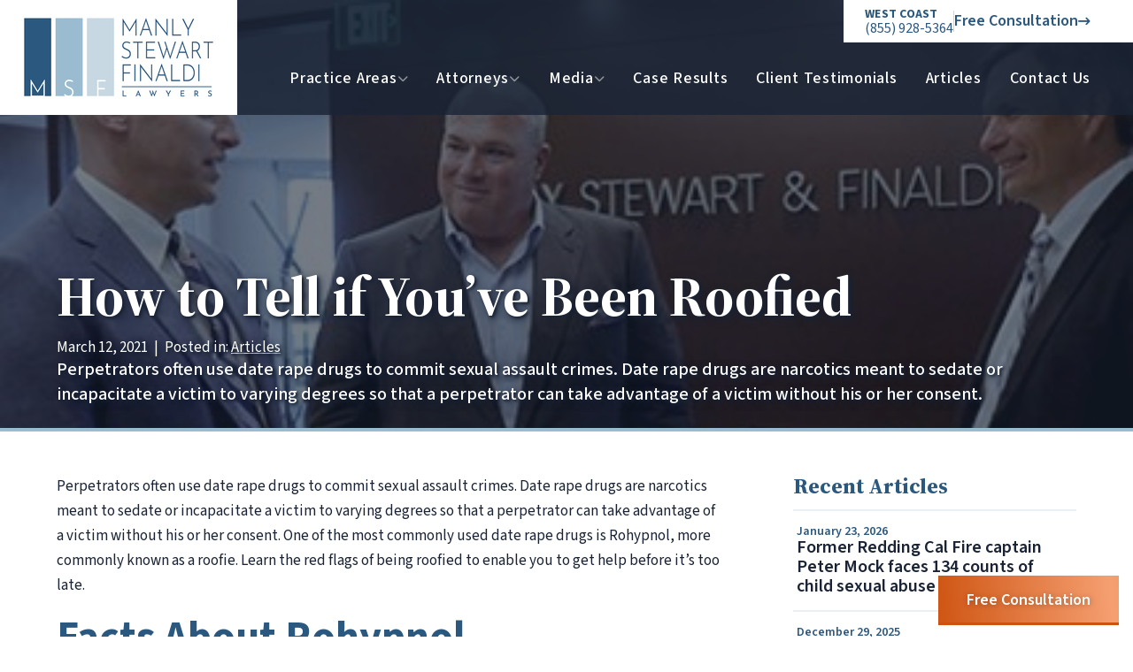

--- FILE ---
content_type: text/html; charset=utf-8
request_url: https://www.manlystewart.com/articles/how-to-tell-if-youve-been-roofied
body_size: 37178
content:

<!DOCTYPE html>
<html lang="en">
    <head>
        <meta charset="utf-8" />
        <title>
            
                
                    How to Tell if You’ve Been Roofied
                
            
            
                
                - Manly, Stewart &amp; Finaldi
            
        </title>
        
            
            

<meta name="twitter:card" content="summary">
<meta name="twitter:title" content="How to Tell if You’ve Been Roofied">
<meta name="twitter:description" content="">




<meta property="og:url" content="http://www.manlystewart.com/articles/how-to-tell-if-youve-been-roofied">
<meta property="og:title" content="How to Tell if You’ve Been Roofied">
<meta property="og:description" content="">
<meta property="og:site_name" content="Manly, Stewart &amp; Finaldi">




<meta itemprop="url" content="http://www.manlystewart.com/articles/how-to-tell-if-youve-been-roofied">
<meta itemprop="name" content="How to Tell if You’ve Been Roofied">
<meta itemprop="description" content="">


<title>How to Tell if You’ve Been Roofied</title>
<meta name="description" content="">



        
        <meta name="viewport" content="width=device-width, initial-scale=1" />
        
        
        
        <link rel="apple-touch-icon"
              sizes="180x180"
              href="/static/images/favicon.png">
        <link rel="icon"
              type="image/png"
              sizes="32x32"
              href="/static/images/favicon.png">
        <link rel="icon"
              type="image/png"
              sizes="16x16"
              href="/static/images/favicon.png">
        <!-- Google Fonts -->
        <link rel="preconnect" href="https://fonts.googleapis.com" />
        <link rel="preconnect" href="https://fonts.gstatic.com" crossorigin />
        <link href="https://fonts.googleapis.com/css2?family=Source+Sans+3:ital,wght@0,400..700;1,400..700&family=Source+Serif+4:ital,opsz,wght@0,8..60,700;1,8..60,700&display=swap"
              rel="stylesheet" />
        <!-- FontAwesome -->
        <link rel="stylesheet"
              href="https://cdnjs.cloudflare.com/ajax/libs/font-awesome/6.4.2/css/all.min.css"
              integrity="sha512-z3gLpd7yknf1YoNbCzqRKc4qyor8gaKU1qmn+CShxbuBusANI9QpRohGBreCFkKxLhei6S9CQXFEbbKuqLg0DA=="
              crossorigin="anonymous"
              referrerpolicy="no-referrer" />
        <!-- Swiper CSS -->
        <link rel="stylesheet"
              href="https://cdn.jsdelivr.net/npm/swiper@11/swiper-bundle.min.css" />
        <!-- Fancybox Modal CSS -->
        <link rel="stylesheet"
              href="https://cdn.jsdelivr.net/npm/@fancyapps/ui@5.0/dist/fancybox/fancybox.css" />
        
        <link rel="stylesheet"
              type="text/css"
              href="/static/css/style.min.css">
        
        <link rel="stylesheet"
              type="text/css"
              href="/static/css/style_extra.css">
        
        <script type="text/javascript" src="/static/js/script.js"></script>
        <!-- Plausible Analytics -->
        <!-- <script defer
                data-domain="msfmetrics.com"
                src="https://plausible.io/js/script.tagged-events.js"></script> -->
        <!-- Privacy-friendly analytics by Plausible -->
        <script async src="https://plausible.io/js/pa-7ajSN0st1VTjX1cHOz-rs.js"></script>
        <script>
        window.plausible=window.plausible||function(){(plausible.q=plausible.q||[]).push(arguments)},plausible.init=plausible.init||function(i){plausible.o=i||{}};
        plausible.init()
        </script>
        <!-- Swiper JS -->
        <script src="https://cdn.jsdelivr.net/npm/swiper@11/swiper-bundle.min.js"></script>
        <!-- Fancybox JS -->
        <script src="https://cdn.jsdelivr.net/npm/@fancyapps/ui@5.0/dist/fancybox/fancybox.umd.js"></script>
        <!-- Vimeo Player JS -->
        <script src="https://player.vimeo.com/api/player.js"></script>
        
            <!-- Google tag (gtag.js) -->
            <script async src="https://www.googletagmanager.com/gtag/js?id=G-Q3DSYXQCDK"></script>
            <script>
            window.dataLayer = window.dataLayer || [];
            function gtag(){dataLayer.push(arguments);}
            gtag('js', new Date());

            gtag('config', 'G-Q3DSYXQCDK');
            </script>
        
        <!-- Meta Pixel Code -->
        <script>
        !function(f,b,e,v,n,t,s)
        {if(f.fbq)return;n=f.fbq=function(){n.callMethod?
        n.callMethod.apply(n,arguments):n.queue.push(arguments)};
        if(!f._fbq)f._fbq=n;n.push=n;n.loaded=!0;n.version='2.0';
        n.queue=[];t=b.createElement(e);t.async=!0;
        t.src=v;s=b.getElementsByTagName(e)[0];
        s.parentNode.insertBefore(t,s)}(window, document,'script',
        'https://connect.facebook.net/en_US/fbevents.js');
        fbq('init', '761549260055074');
        fbq('track', 'PageView');
        </script>
        <noscript>
            <img height="1"
                 width="1"
                 style="display:none"
                 src="https://www.facebook.com/tr?id=761549260055074&ev=PageView&noscript=1" />
        </noscript>
        <!-- End Meta Pixel Code -->
    </head>
    <body class="single-post press-release">
        
        <div class="block-header">

<a href="#main" class="sr-only">Skip to main content</a>
<header>
  <a href="/" class="logo"><img alt="msf-logo-color" height="96" src="https://msf-storage.s3.amazonaws.com/images/msf-logo-color.max-230x96.png" width="220"></a>
  <button class="nav-toggle" type="button" aria-label="Toggle navigation">
    <span></span>
    <span></span>
    <span></span>
  </button>
  <nav id="main-nav-cta" class="nav-items">
    <ul>
      <li class="nav-item phone-numbers">
        
          <a href="tel:8559285364"><strong>WEST COAST</strong>(855) 928-5364</a>
          <span class="sep"></span>
        
      </li>
      <li class="nav-item request-consult">
        
        <a href="#request-consult" data-fancybox data-src="#request-consult"> Free Consultation <i class="fa-solid fa-arrow-right-long"></i>
      </a>
    
  </li>
</ul>
</nav>
<nav id="main-nav" class="nav-items">
  <ul>
    
      
        <li class="nav-item dropdown">
          <button class="nav-link">
            Practice Areas
            <i class="fa-solid fa-chevron-down"></i>
          </button>
          <ul class="dropdown-menu">
            
              <li class="nav-item">
                <a href="http://www.manlystewart.com/practice-areas/child-sexual-abuse">Child Sexual Abuse</a>
              </li>
            
              <li class="nav-item">
                <a href="http://www.manlystewart.com/practice-areas/school-sexual-abuse-attorneys">School Sexual Abuse</a>
              </li>
            
              <li class="nav-item">
                <a href="http://www.manlystewart.com/practice-areas/doctor-sexual-abuse-attorneys">Doctor Sexual Abuse</a>
              </li>
            
              <li class="nav-item">
                <a href="http://www.manlystewart.com/practice-areas/sports-sexual-abuse-attorneys">Sports Sexual Abuse</a>
              </li>
            
              <li class="nav-item">
                <a href="http://www.manlystewart.com/practice-areas">View All</a>
              </li>
            
          </ul>
        
      </li>
    
      
        <li class="nav-item dropdown">
          <button class="nav-link">
            Attorneys
            <i class="fa-solid fa-chevron-down"></i>
          </button>
          <ul class="dropdown-menu">
            
              <li class="nav-item">
                <a href="http://www.manlystewart.com/meet-the-team/john-c-manly">John C. Manly</a>
              </li>
            
              <li class="nav-item">
                <a href="http://www.manlystewart.com/meet-the-team/morgan-a-stewart">Morgan A. Stewart</a>
              </li>
            
              <li class="nav-item">
                <a href="http://www.manlystewart.com/meet-the-team/courtney-thom">Courtney M. Thom</a>
              </li>
            
              <li class="nav-item">
                <a href="http://www.manlystewart.com/meet-the-team/vince-w-finaldi">Vince W. Finaldi</a>
              </li>
            
              <li class="nav-item">
                <a href="http://www.manlystewart.com/meet-the-team">View All</a>
              </li>
            
          </ul>
        
      </li>
    
      
        <li class="nav-item dropdown">
          <button class="nav-link">
            Media
            <i class="fa-solid fa-chevron-down"></i>
          </button>
          <ul class="dropdown-menu">
            
              <li class="nav-item">
                <a href="http://www.manlystewart.com/broadcasts">Broadcasts</a>
              </li>
            
              <li class="nav-item">
                <a href="http://www.manlystewart.com/documentaries">Documentaries</a>
              </li>
            
              <li class="nav-item">
                <a href="http://www.manlystewart.com/print-news-coverage">Print</a>
              </li>
            
              <li class="nav-item">
                <a href="http://www.manlystewart.com/press-releases">Press Releases</a>
              </li>
            
          </ul>
        
      </li>
    
      
        <li class="nav-item">
          <a class="nav-link" href="http://www.manlystewart.com/case-results">Case Results</a>
        </li>
      
      </li>
    
      
        <li class="nav-item">
          <a class="nav-link" href="http://www.manlystewart.com/testimonials">Client Testimonials</a>
        </li>
      
      </li>
    
      
        <li class="nav-item">
          <a class="nav-link" href="http://www.manlystewart.com/articles">Articles</a>
        </li>
      
      </li>
    
      
        <li class="nav-item">
          <a class="nav-link" href="http://www.manlystewart.com/contact-us">Contact Us</a>
        </li>
      
      </li>
    
  </ul>
</nav>
</header>
</div>
        <main id="main">
            
  

  

<section id="hero"
         class="page-title"
         style=" background-image: url(https://msf-storage.s3.amazonaws.com/images/manly-stewart-video-thumbnail-02_rPka7Em.original.jpg) ">
  <div class="container">
    <h1>How to Tell if You’ve Been Roofied</h1>
    
      <div class="post-meta">
        <span class="post-date">March 12, 2021</span>
        <span class="sep">|</span>
        <span class="post-categories">
          Posted in:
          <a href="http://www.manlystewart.com/articles">Articles</a>
        </span>
      </div>
    
    
      <p class="large">Perpetrators often use date rape drugs to commit sexual assault crimes. Date rape drugs are narcotics meant to sedate or incapacitate a victim to varying degrees so that a perpetrator can take advantage of a victim without his or her consent.</p>
    
  </div>
</section>

  



<section id="post-content-wrapper" class="container">
  <div class="content-column">
    <div class="post-content"><p data-block-key="e1dsw">Perpetrators often use date rape drugs to commit sexual assault crimes. Date rape drugs are narcotics meant to sedate or incapacitate a victim to varying degrees so that a perpetrator can take advantage of a victim without his or her consent. One of the most commonly used date rape drugs is Rohypnol, more commonly known as a roofie. Learn the red flags of being roofied to enable you to get help before it’s too late.</p><h2 data-block-key="5p16f"><b>Facts About Rohypnol</b></h2><p data-block-key="d0drd">Rohypnol is the brand name for flunitrazepam, a powerful sedative drug that works by depressing the central nervous system. It belongs to a group of drugs known as benzodiazepines. It is not legal to obtain a prescription for Rohypnol in the U.S. However, it is legal in many other countries to treat insomnia. It is a tranquilizer that is about 10 times stronger than Valium.</p><p data-block-key="agsaq">Rohypnol can take effect and cause noticeable symptoms within 30 minutes of ingestion. The symptoms typically peak within two hours and can last eight hours or longer. When consumed with alcohol or prescription medications, the effects of Rohypnol are more extreme and dangerous. Combined with alcohol, a roofie can lead to amnesia and disinhibition (a lack of restraint).</p><p data-block-key="f9kdp">This drug comes in the form of a small white or olive-green pill that can be swallowed whole, snorted or dissolved in a drink. Rohypnol is odorless, colorless, tasteless and dissolves easily. You may not be able to spot it in your drink. You can, however, recognize the common signs of being roofied if you know what to look for – giving you time to get someplace safe, tell someone or go to the police.</p><h2 data-block-key="fcb7p"><b>Brain Fog</b></h2><p data-block-key="a466r">One of the first signs reported when under the influence of Rohypnol is brain fog. You may suddenly feel spacey, foggy, disoriented, distant or confused. It may be difficult to form a complete thought or focus on anything. You may feel forgetful and struggle with mental clarity. Unfortunately, it is common for victims who’ve been roofied to attribute brain fog to alcohol they’ve consumed the same night, making this effect more difficult to identify.</p><h2 data-block-key="2kd5k"><b>Excessive Drunkenness</b></h2><p data-block-key="7ek5j">If you are drinking alcohol when someone roofies you, you may believe that the symptoms you are experiencing are connected to the alcohol. However, you may notice an unexplained or excessive level of drunkenness that does not match how much you have had to drink. If you or a friend notices behaviors that are uncharacteristic of you based on how much you have had to drink, it may be a sign that someone has slipped you a date rape drug.</p><h2 data-block-key="53v3g"><b>Slurred Speech</b></h2><p data-block-key="3nm7m">One of the effects of Rohypnol is muscle relaxation. This could manifest itself in the muscles of your face, including your tongue, and lead to slurred speech. If your friends suddenly point out that you “sound drunk” or they can’t understand you, this may be a sign that you’ve been</p><h2 data-block-key="eqhat"><b>Feeling Drowsy or Sedated</b></h2><p data-block-key="458bj">Sleepiness, drowsiness or feelings of sedation are common effects of Rohypnol. This is what the drug was originally intended for – to help people with insomnia fall asleep. You may notice slower reflexes or reaction times, as well as an overall feeling of sluggishness. If you suddenly feel drowsy, especially while it is still early in the night, do not ignore this feeling. It could be a sign that something is wrong.</p><h2 data-block-key="5d7vr"><b>Reduced Anxiety</b></h2><p data-block-key="639jo">Rohypnol can produce feelings of ease and reduced anxiety. You may suddenly feel more relaxed and comfortable in your environment or social situations if you’ve been roofied. Again, reduced anxiety is also commonly connected to alcohol, so this can be difficult to spot if you get roofied while drinking.</p><h2 data-block-key="5r7o8"><b>Dizziness</b></h2><p data-block-key="2f0d8">Another common effect of Rohypnol is dizziness. If the room around you is spinning or you suddenly feel lightheaded, take note. Dizziness or “the spins” is often associated with alcohol consumption and can be easily written off as a normal sign of intoxication. However, excessive or unusual dizziness, or feeling dizzy when you’ve hardly consumed any alcohol, could be a sign of a roofie.</p><h2 data-block-key="bo7u7"><b>Muscle Relaxation</b></h2><p data-block-key="9etmg">Rohypnol can act as a light muscle relaxer. You may notice eased muscle tension or a feeling of physical relaxation come over you. It could cause a loss of motor coordination, imbalance, poor mobility skills or a feeling of muscle weakness. You may find it difficult to walk or stand on your own. If this is not normal for you when you drink alcohol – or if you’re sober when you notice these feelings – it may be a sign of a date rape drug in your system.</p><h2 data-block-key="aonbh"><b>Unusual Interactions With Strangers</b></h2><p data-block-key="fanfp">One potential sign that you’ve been roofied has nothing to do with the physical effects of the drug but more with the situation around you. If you have any notable, unusual or uncomfortable interactions with strangers during the night before you start feeling strange, this could be a sign that you’ve been drugged. If you turned someone down, noticed anyone lurking around your friend group or saw them watching you, this is a red flag.</p><h2 data-block-key="3h4t6"><b>Amnesia</b></h2><p data-block-key="4gjr7">Being roofied on top of taking other drugs or drinking alcohol can lead to extreme effects, such as total amnesia. This means the victim experiences complete memory loss and is unable to remember what happened while he or she was under the influence of the drug. Amnesia is a greater possibility with large doses of Rohypnol. It can also cause a loss of consciousness. This blackout effect is one of the reasons it became so popular as a date rape drug.</p><h2 data-block-key="7n5f4"><b>Other Common Drink-Spiking Drugs and Their Effects</b></h2><p data-block-key="4qagu">Roofies are not the only drug you need to be aware of in terms of drink spiking. Someone could slip many different types of drugs into your drink, including “party drugs” like ecstasy, lysergic acid diethylamide (LSD), ketamine and gamma-hydroxybutyrate (GHB). These are stimulants that can have a wide range of effects, including:</p><ul><li data-block-key="2maci">Muscle incoordination</li><li data-block-key="dvjm9">Loss of balance</li><li data-block-key="esg3u">Lowered inhibitions</li><li data-block-key="8sj97">Hallucinations</li><li data-block-key="a7js1">Visual problems</li><li data-block-key="1tt74">Sleepiness or drowsiness</li><li data-block-key="60mc5">Nausea or vomiting</li><li data-block-key="6acj0">Trouble concentrating</li><li data-block-key="8oah3">Feeling detached or numb</li><li data-block-key="7hfb">Confusion or disorientation</li><li data-block-key="9q0b6">Slurred speech</li><li data-block-key="anddm">Memory loss</li><li data-block-key="do0rf">Altered sense of surroundings</li><li data-block-key="ccamb">Loss of consciousness</li><li data-block-key="ejf6p">Feelings of euphoria</li></ul><p data-block-key="djoq">When mixed with alcohol, the effects of any drug can become stronger, more emphasized and unpredictable. If you notice any physical or cognitive changes that are not normal for you during a night out, be suspicious. Tell your friends how you are feeling and ask for a safe ride home or to the hospital immediately. </p><h2 data-block-key="5mt5r"><b>What to Do if You Think You Were Roofied</b></h2><p data-block-key="cbvk">If you suspect you have ingested a roofie or another type of drug, tell a trusted friend or family member right away. You need someone you trust to stay with you and help keep you safe. Ask them to take you to a medical center or hospital without delay. At a hospital, they can test you for drugs to help prove that you were roofied. You can also receive professional medical care to help alleviate the symptoms of the drug or monitor you for a severe reaction, such as difficulty breathing or a short-term coma.</p><p data-block-key="drahn">If you woke up and don’t remember what happened the night before but have reason to believe you were drugged and/or sexually assaulted, call the police right away. Report your suspicions and give them all of the information you have. You should also let the bar or establishment where you were roofied know what happened. They can check their security cameras to look for anyone suspicious. </p><p data-block-key="7tpgl">Go to a hospital for a sexual assault forensic exam. This is a physical exam that can search for any evidence of sexual assault, such as the perpetrator’s DNA and photographs of any marks on your body. You also have the option of speaking to a counselor about what happened to you. Then, contact a <a href="https://www.manlystewart.com/los-angeles-sexual-assault-attorney/" rel="nofollow" target="_blank">sexual assault lawyer in Los Angeles</a> for legal advice.</p><h2 data-block-key="ef8f0"><b>Taking Legal Action if You’ve Been Roofied</b></h2><p data-block-key="22efr">If you get roofied or drugged, you can work with the police to find and bring charges against the culprit. Reporting the crime to the police can open an investigation that may lead to identifying the perpetrator. You can press charges against the offender for “inflicting bodily harm” by drugging you. If the perpetrator kidnapped, sexually assaulted or raped you while you were under the influence of Rohypnol, he or she can face more severe charges.</p><p data-block-key="2pm3p">You may also have grounds to file a civil claim against someone for roofying you and assaulting you. A sexual assault lawsuit could lead to financial compensation being given to you from the offender to help you pay for related hospital bills, therapy, lost wages, pain and suffering, emotional distress, post-traumatic stress disorder, and any other harm you suffered in the event. An experienced attorney can help you with the legal process from beginning to end.</p><h2 data-block-key="esuuv"><b>Tips for Socializing Safely</b></h2><p data-block-key="c7fro">Being roofied is never your fault as a victim. However, there are things you can do to reduce your risk of unknowingly taking a date rape drug. Go out with a group and use the buddy system, if you can. Whether you go alone or with friends, use the following tips for safer socializing:</p><ul><li data-block-key="a1jtv">Be aware of others in the room with you, especially people you don’t know. </li><li data-block-key="62dai">Never accept a drink from someone else if you did not watch him or her make it. </li><li data-block-key="2s1nj">Watch your drink at all times. </li><li data-block-key="28c2g">Never leave your drink unattended – take it everywhere.</li><li data-block-key="2mpe9">Keep one hand over the top of your drink while you’re holding it.</li><li data-block-key="eirbq">Pay attention to how you feel throughout the night. </li><li data-block-key="8d8uu">If you start feeling severely intoxicated or strange, find a safe ride home immediately. </li></ul><p data-block-key="89umd">Unfortunately, having a drink spiked is all too common at bars, restaurants, festivals, concerts, and other social venues and events. The best way to protect yourself is through education and awareness. Knowing the signs that are often present if someone has been roofied can help you take action early.</p></div>
    <div class="block-callout">


<div class="msf-callout">
  <div class="msf-logo">
    <a href="/"><img alt="logo" height="62" src="https://msf-storage.s3.amazonaws.com/images/logo_wHE3g0o.max-150x150.png" width="150"></a>
  </div>
  <div class="callout-text"><p data-block-key="c19sd">Manly, Stewart &amp; Finaldi is regarded as  America's leading law  firm for sexual abuse cases. As a firm that  exclusively handles sexual  abuse cases, our California law firm offers  experienced representation  to obtain justice for sexual abuse  survivors, harassment, and  discrimination.</p><p data-block-key="a3oqs">Learn more about <a href="http://www.manlystewart.com/">Manly, Stewart &amp; Finaldi</a>.</p></div>
</div>
</div>
  </div>
  <aside>
    <div class="related-posts">
      <h4>Recent Articles</h4>
      
        <article class="single-post">
          <a href="http://www.manlystewart.com/articles/former-redding-cal-fire-captain-peter-mock-faces-134-counts-of-child-sexual-abuse">
            <span class="post-date">January 23, 2026</span>
            <h5>Former Redding Cal Fire captain Peter Mock faces 134 counts of child sexual abuse</h5>
          </a>
        </article>
      
        <article class="single-post">
          <a href="http://www.manlystewart.com/articles/yorba-linda-gymnastics-coach-jacob-alexander-demmin-arrested-for-alleged-sex-acts-with-minor">
            <span class="post-date">December 29, 2025</span>
            <h5>Yorba Linda gymnastics coach Jacob Alexander Demmin arrested for alleged sex acts with minor</h5>
          </a>
        </article>
      
        <article class="single-post">
          <a href="http://www.manlystewart.com/articles/brea-olinda-unified-school-district-board-christopher-becerra-arrested-on-child-pornography-and-molestation-charges">
            <span class="post-date">December 18, 2025</span>
            <h5>Brea Olinda Unified School District Board Christopher Becerra Arrested on Child Pornography and Molestation Charges</h5>
          </a>
        </article>
      
        <article class="single-post">
          <a href="http://www.manlystewart.com/articles/former-orange-county-high-school-coach-ashley-fraga-arrested-for-alleged-sexual-relationship-with-student">
            <span class="post-date">December 15, 2025</span>
            <h5>Former Orange County high school coach Ashley Fraga arrested for alleged sexual relationship with student</h5>
          </a>
        </article>
      
        <article class="single-post">
          <a href="http://www.manlystewart.com/articles/usa-gymnastics-and-safesport-face-lawsuits-alleging-failure-to-stop-coachs-abuse">
            <span class="post-date">December 3, 2025</span>
            <h5>USA Gymnastics and SafeSport Face Lawsuits Alleging Failure to Stop Coach’s Abuse</h5>
          </a>
        </article>
      
    </div>
  </aside>
</section>


        </main>
        <div class="block-floating_request_consultation">



<div class="floating-cta">
  
    <button data-fancybox data-src="#request-consult" class="btn btn-orange">Free Consultation</button>
  
</div>

  <section id="request-consult" class="bg-light" style="display: none">
    <div class="container">
      <div class="section-title">
        <h3 class="hide-on-submit">Request a Free Consultation with America&#x27;s Leading Sexual Abuse Law Firm</h3>
        <p class="large hide-on-submit">Send us an email or call (800) 700-8450 for answers to anything and everything you would like to know about your case.</p>
      </div>
      <div class="block-request_consultation_form">
<form id="request-consult-form" method="post">
  <input type="hidden" name="csrfmiddlewaretoken" value="PDB97W4zrZ8opJrVAqeKkjsm5dnxNM6tETREojXhIBocSxT5xZNRiFassFzmgh3v">
  <div class="form-row hide-on-submit">
    <input type="text"
           id="firstName"
           name="first_name"
           placeholder="First Name"
           class="form-field"
           required />
    <input type="text"
           id="lastName"
           name="last_name"
           placeholder="Last Name"
           class="form-field"
           required />
  </div>
  <div class="form-row hide-on-submit">
    <input type="tel"
           id="phone"
           name="phone"
           placeholder="Phone Number"
           class="form-field"
           required />
    <input type="email"
           id="email"
           name="email_address"
           placeholder="Email Address"
           class="form-field"
           required />
  </div>
  <input type="text"
         id="zipCode"
         name="zip_code"
         placeholder="Zip Code"
         inputmode="numeric"
         class="form-field hide-on-submit"
         required />
  <select id="institution"
          name="institution"
          required
          class="form-field hide-on-submit">
    <option value="" default disabled selected>Institution Involved</option>
    
      <option value="Church">Church</option>
    
      <option value="Hospital / Doctor">Hospital / Doctor</option>
    
      <option value="School">School</option>
    
      <option value="Youth / Sports Organization">Youth / Sports Organization</option>
    
      <option value="Uber / Lyft">Uber / Lyft</option>
    
      <option value="Nursing / Assisted Living">Nursing / Assisted Living</option>
    
      <option value="Massage">Massage</option>
    
      <option value="Friends / Family">Friends / Family</option>
    
  </select>
  <label for="inquiry" class="hide-on-submit" style=" font-size: 0.9rem">
    <p data-block-key="5v5yk">Please share only what you feel comfortable sharing. The details below help our team support you:</p><ul><li data-block-key="bar39">Date of birth</li><li data-block-key="6p3uc">Brief description of what happened</li><li data-block-key="4l2g2">Name of the abuser</li><li data-block-key="burkl">Approximate length of abuse</li></ul>
  </label>
  <textarea id="inquiry"
            name="inquiry"
            required
            placeholder="Reason for Inquiry"
            class="form-field hide-on-submit"></textarea>
  <div class="disclaimer hide-on-submit">
    <p class="description">
      <strong>DISCLAIMER:</strong>
      <br />
      The use of this website or contact form to communicate with this firm or any of its attorneys/members does not establish an attorney-client relationship. Time-sensitive information should not be sent through this form. All information provided will be kept strictly confidential.
    </p>
    <label for="disclaimer" class="checkbox">
      <input type="checkbox" id="disclaimer" name="disclaimer" required />
      I have read this disclaimer.
    </label>
  </div>
  <button id="submit-button"
          type="submit"
          class="btn btn-orange hide-on-submit">
    Submit <i class="fa-solid fa-arrow-right-long"></i>
  </button>
  <div id="thank-you" style="display: none;">
    <i class="fa-sharp fa-solid fa-circle-check"></i>
    <h3 style="text-align: center;">Thank You</h3>
    <p class="large" style="text-align: center;">We appreciate you taking the time to provide us with your details. Your submission has been received successfully.</p>
  </div>
</form>
<script>
  (function() {
    const urlParams = new URLSearchParams(window.location.search);
    const utmCampaign = urlParams.get('utm_campaign');
    const fbclid = urlParams.get('fbclid');

    if (utmCampaign)
      document.cookie = `utm_campaign=${utmCampaign}; path=/; max-age=7200; SameSite=Lax`;

    if (fbclid)
      document.cookie = `fbclid=${fbclid}; path=/; max-age=7200; SameSite=Lax`;
  })();

  const submitButton = document.getElementById('submit-button');

  document.querySelector('form').addEventListener('submit', (event) => {
    event.preventDefault();

    const url = '/api/captures/';
    const data = new FormData(event.target);

    submitButton.disabled = true;

    fetch(url, {
        method: 'POST',
        body: data,
    })
    .then((response) => response.json())
    .then((data) => {
      const thankYouElement = document.getElementById('thank-you');
      const elementsToHide = document.querySelectorAll('.hide-on-submit');
      const formElement = event.target;
      const deleteElements = true;
      const deletedElementTags = ['select', 'textarea', 'button'];

      formElement.reset();

      elementsToHide.forEach((element) =>
        deleteElements && deletedElementTags.includes(element.tagName.toLowerCase())
          ? element.remove()
          : element.style.visibility = 'hidden'
      );

      thankYouElement.style.display = '';

      if (data.redirect_url) window.open(data.redirect_url, '_blank');

      // Track conversion with UTM parameters and traffic source
      const urlParams = new URLSearchParams(window.location.search);
      const utmCampaign = urlParams.get('utm_campaign') || 'none';
      const utmSource = urlParams.get('utm_source') || 'direct';
      const utmMedium = urlParams.get('utm_medium') || 'none';
      const trafficType = utmCampaign !== 'none' ? 'paid-media' : 'organic';

      plausible('Conversion', {
        props: {
          traffic_type: trafficType,
          utm_campaign: utmCampaign,
          utm_source: utmSource,
          utm_medium: utmMedium
        }
      });
    })
    .catch((error) => {
        console.error('Error:', error);

        submitButton.disabled = false;
    });
});
</script>
</div>
    </div>
  </section>

</div>
        <div class="block-footer">

<footer>
  
  <div class="footer-bottom bg-light">
    <div class="container content">
      <div class="footer-column footer-logo">
        <a href="/"
           class="logo-link"
           title="Manly, Stewart & Finaldi"
           alt="Manly, Stewart & Finaldi"><img alt="logo" height="95" src="https://msf-storage.s3.amazonaws.com/images/logo_wHE3g0o.max-230x96.png" width="230"></a>
        <div class="social-media">
          
            <a href="https://www.facebook.com/ManlyStewart"
               target="_blank"
               title="Visit us on Facebook">
              <i class="fa-brands fa-facebook-f"></i>
            </a>
          
            <a href="https://www.instagram.com/msflawfirm"
               target="_blank"
               title="Visit us on Instagram">
              <i class="fa-brands fa-instagram"></i>
            </a>
          
            <a href="https://twitter.com/SexAbuseFirm"
               target="_blank"
               title="Visit us on Twitter">
              <i class="fa-brands fa-x-twitter"></i>
            </a>
          
            <a href="https://www.linkedin.com/company/manly-&amp;-stewart"
               target="_blank"
               title="Visit us on LinkedIn">
              <i class="fa-brands fa-linkedin-in"></i>
            </a>
          
            <a href="https://www.youtube.com/channel/UCkyOlE2HlO8NjORmGrbxYxw"
               target="_blank"
               title="Visit us on YouTube">
              <i class="fa-brands fa-youtube"></i>
            </a>
          
        </div>
        <a href="http://www.manlystewart.com/contact-us" class="btn btn-blue footer-cta">
          Contact Us <i class="fa-solid fa-arrow-right-long"></i>
        </a>
      </div>
      <div class="footer-column">
        <div class="footer-address-grid">
          
            <div class="footer-address">
              <h5>Southern California</h5>
              <address>
                
                  19100 Von Karman Ave.
                  <br />
                
                  Suite 800
                  <br />
                
                  Irvine, CA 92612
                  <br />
                
              </address>
              <div class="contact-links">
                
                <a href="tel:19492529990">(949) 252-9990</a>
              </div>
            </div>
          
            <div class="footer-address">
              <h5>New York City</h5>
              <address>
                
                  747 Third Ave.
                  <br />
                
                  32nd Floor, Suite 32B
                  <br />
                
                  New York, NY 10017
                  <br />
                
              </address>
              <div class="contact-links">
                
                <a href="tel:18007002751">(800) 700-2751</a>
              </div>
            </div>
          
            <div class="footer-address">
              <h5>New York</h5>
              <address>
                
                  140 Grand St.
                  <br />
                
                  White Plains, NY 10601
                  <br />
                
              </address>
              <div class="contact-links">
                
                <a href="tel:18007002751">(800) 700-2751</a>
              </div>
            </div>
          
            <div class="footer-address">
              <h5>Maryland</h5>
              <address>
                
                  300 East Lombard St.
                  <br />
                
                  Suite 1100
                  <br />
                
                  Baltimore, MD 21202
                  <br />
                
              </address>
              <div class="contact-links">
                
                <a href="tel:18007002751">(800) 700-2751</a>
              </div>
            </div>
          
            <div class="footer-address">
              <h5>Inland Empire</h5>
              <address>
                
                  11801 Pierce St.
                  <br />
                
                  St 200
                  <br />
                
                  Riverside, CA 92505
                  <br />
                
              </address>
              <div class="contact-links">
                
                <a href="tel:9517103185">(951) 710-3185</a>
              </div>
            </div>
          
        </div>
      </div>
    </div>
    <div class="container socket">
      <div class="copyright"><p data-block-key="8j3dy">© 2025 Manly, Stewart &amp; Finaldi.</p><p data-block-key="1h5ni">THIS IS ATTORNEY ADVERTISING sponsored by John Manly - Manly, Stewart &amp; Finaldi, a law firm located at 19100 Von Karman Ave. #800 Irvine, Ca. | <a href="http://www.manlystewart.com/privacy-policy">Privacy Policy</a></p></div>
    </div>
  </div>
</footer>
</div>
        
        <script type="text/javascript" src="/static/js/tempsite.js"></script>
    </body>
</html>


--- FILE ---
content_type: text/css; charset="utf-8"
request_url: https://www.manlystewart.com/static/css/style.min.css
body_size: 92549
content:
html,body,div,span,applet,object,iframe,h1,h2,h3,h4,h5,h6,p,blockquote,pre,a,abbr,acronym,address,big,cite,code,del,dfn,em,img,ins,kbd,q,s,samp,small,strike,strong,sub,sup,tt,var,b,u,i,center,dl,dt,dd,ol,ul,li,fieldset,form,label,legend,table,caption,tbody,tfoot,thead,tr,th,td,article,aside,canvas,details,embed,figure,figcaption,footer,header,hgroup,menu,nav,output,ruby,section,summary,time,mark,audio,video{margin:0;padding:0;border:0;font-size:100%;font:inherit;vertical-align:baseline}article,aside,details,figcaption,figure,footer,header,hgroup,menu,nav,section{display:block}body{line-height:1}ol,ul{list-style:none}blockquote,q{quotes:none}blockquote:before,blockquote:after,q:before,q:after{content:none}table{border-collapse:collapse;border-spacing:0}h1{color:var(--color-blue);font-size:clamp(2.125rem,5vw,4rem);font-weight:700;line-height:1.1em;margin-bottom:.125em}h1:last-child{margin-bottom:0}h2{color:var(--color-blue);font-size:clamp(1.875rem,5vw,3rem);font-weight:700;line-height:1.1em;margin-bottom:.5em}h2:last-child{margin-bottom:0}h3{color:var(--color-blue);font-size:clamp(1.375rem,5vw,2.25rem);font-weight:700;line-height:1.1em;margin-bottom:.25em}h3:last-child{margin-bottom:0}h4{color:var(--color-blue);font-size:clamp(1.1875rem,5vw,1.5rem);font-weight:700;line-height:1.2em;margin-bottom:.5em}h4:last-child{margin-bottom:0}h5{color:var(--color-blue);font-size:clamp(1rem,5vw,1.25rem);font-weight:600;line-height:1.1em;margin-bottom:.25em}h5:last-child{margin-bottom:0}.lead,h6{color:var(--color-orange);font-size:clamp(.9375rem,5vw,1.125rem);font-weight:600;letter-spacing:2px;line-height:1em;margin-bottom:.25em;text-transform:uppercase}.lead:last-child,h6:last-child{margin-bottom:0}p{margin-bottom:1em}p:last-child{margin-bottom:0}p.large{font-size:clamp(1rem,3vw,1.25rem);font-weight:500}strong{font-weight:700}a{color:var(--color-blue);-webkit-transition:all ease-in-out .2s;transition:all ease-in-out .2s}a:hover{color:var(--color-orange)}ul{list-style:disc;margin:0 0 1rem 1.25rem}ul:last-child{margin-bottom:0}.btn{border:none;cursor:pointer;display:-webkit-inline-box;display:-ms-inline-flexbox;display:inline-flex;-webkit-box-align:center;-ms-flex-align:center;align-items:center;gap:.75rem;font-size:1.125rem;font-weight:600;line-height:1em;padding:1.18rem 2rem 1rem;text-align:center;text-decoration:none;-webkit-transition:all ease-in-out .2s;transition:all ease-in-out .2s}.btn i{font-size:.85rem}.btn.btn-orange{background:linear-gradient(85deg, var(--color-orange), var(--color-orange-light), var(--color-orange), var(--color-orange-light));background-size:300% 300%;-webkit-box-shadow:0 3px 0 var(--color-orange);box-shadow:0 3px 0 var(--color-orange);color:var(--color-white);text-shadow:1px 1px 6px rgba(0,0,0,.3)}.btn.btn-orange:hover{background-size:400% 50%}.btn.btn-blue{background:linear-gradient(85deg, var(--color-blue), var(--color-blue-medium), var(--color-blue), var(--color-blue-medium));background-size:300% 300%;-webkit-box-shadow:0 3px 0 var(--color-blue);box-shadow:0 3px 0 var(--color-blue);color:var(--color-white);text-shadow:1px 1px 6px rgba(0,0,0,.3)}.btn.btn-blue:hover{background-size:400% 50%}.btn.btn-white{background:linear-gradient(85deg, var(--color-blue-light), var(--color-white), var(--color-blue-light), var(--color-white));background-size:300% 300%;color:var(--color-orange)}.btn.btn-white:hover{background-size:400% 50%}form{display:-webkit-box;display:-ms-flexbox;display:flex;-webkit-box-orient:vertical;-webkit-box-direction:normal;-ms-flex-direction:column;flex-direction:column;-webkit-box-align:start;-ms-flex-align:start;align-items:flex-start;gap:1rem}@media screen and (max-width: 768px){form{-webkit-box-align:center;-ms-flex-align:center;align-items:center}}form .form-row{display:-webkit-box;display:-ms-flexbox;display:flex;gap:1rem;width:100%}@media screen and (max-width: 768px){form .form-row{-webkit-box-orient:vertical;-webkit-box-direction:normal;-ms-flex-direction:column;flex-direction:column}}form .form-field{-webkit-box-flex:1;-ms-flex:1;flex:1;width:100%}form input,form textarea,form select{background-color:var(--color-white);border:2px solid var(--color-blue-light);color:var(--color-blue-dark);display:block;font-size:1.125rem;font-weight:500;line-height:1.4em;outline:none;padding:.75rem 1rem;width:100%}form input::-webkit-input-placeholder, form textarea::-webkit-input-placeholder, form select::-webkit-input-placeholder{color:var(--color-blue-dark)}form input::-moz-placeholder, form textarea::-moz-placeholder, form select::-moz-placeholder{color:var(--color-blue-dark)}form input:-ms-input-placeholder, form textarea:-ms-input-placeholder, form select:-ms-input-placeholder{color:var(--color-blue-dark)}form input::-ms-input-placeholder, form textarea::-ms-input-placeholder, form select::-ms-input-placeholder{color:var(--color-blue-dark)}form input::placeholder,form textarea::placeholder,form select::placeholder{color:var(--color-blue-dark)}form textarea{min-height:8rem}form .checkbox{display:-webkit-box;display:-ms-flexbox;display:flex;-webkit-box-align:center;-ms-flex-align:center;align-items:center;gap:.5rem;font-weight:600}form input[type=checkbox],form input[type=radio]{display:inline;width:1.25rem;height:1.25rem}:root{--color-blue-dark: #192335;--color-blue: #2b587f;--color-blue-medium: #9bbcd0;--color-blue-light: #c7d8e3;--color-blue-bright: #c8e5ff;--color-orange: #cd520f;--color-orange-light: #f59f71;--color-gray: #ebf0f4;--color-white: #ffffff;--nav-height-desktop: 82px;--nav-height-mobile: 140px;--font-family: Source Sans 3, Helvetica, Arial, sans-serif}html{-webkit-box-sizing:border-box;box-sizing:border-box;scroll-padding-top:82px}@media screen and (max-width: 768px){html{scroll-padding-top:140px}}html *{font-family:"Source Sans 3",Helvetica,Arial,sans-serif;-webkit-box-sizing:border-box;box-sizing:border-box}html h1,html h2,html h3,html h4{font-family:"Source Serif 4",Helvetica,Arial,sans-serif}body{background-color:var(--color-white);color:var(--color-blue-dark);font-size:clamp(.9375rem,5vw,1.0625rem);font-weight:400;line-height:1.7em;overflow-x:hidden}body.no-scroll{overflow:hidden}.container{margin-left:auto;margin-right:auto;max-width:80rem;width:90%}.sr-only{position:absolute;left:-10000px;top:auto;width:1px;height:1px;overflow:hidden}.sr-only:focus{position:static;width:auto;height:auto}@media screen and (max-width: 980px){.desktop-only{display:none}}@media screen and (min-width: 981px){.mobile-only{display:none}}.text-gray{color:var(--color-gray)}.text-light{color:var(--color-white)}.text-orange{color:var(--color-orange)}.text-blue{color:var(--color-blue)}.text-center{text-align:center}.text-right{text-align:right}@media screen and (max-width: 980px){.text-right{text-align:left}}.bg-light{background-color:var(--color-gray)}.bg-blue{background:-webkit-gradient(linear, left top, left bottom, from(var(--color-blue)), to(var(--color-blue-dark)));background:linear-gradient(var(--color-blue), var(--color-blue-dark))}.bg-blue-gradient{background-image:url("../images/section-bg.png");background-position:bottom right;background-size:cover;border-top:2px solid var(--color-blue-medium);border-bottom:2px solid var(--color-blue-medium)}.flex-row{display:-webkit-box;display:-ms-flexbox;display:flex;gap:3rem}@media screen and (max-width: 980px){.flex-row{-webkit-box-orient:vertical;-webkit-box-direction:normal;-ms-flex-direction:column;flex-direction:column;gap:2rem}.flex-row.flex-mobile-reverse{-webkit-box-orient:vertical;-webkit-box-direction:reverse;-ms-flex-direction:column-reverse;flex-direction:column-reverse}}.flex-row.flex-align-center{-webkit-box-align:center;-ms-flex-align:center;align-items:center}.flex-row.flex-justify-center{-webkit-box-pack:center;-ms-flex-pack:center;justify-content:center}.flex-row>*{-webkit-box-flex:1;-ms-flex:1;flex:1;min-width:0}img{max-width:100%}video{max-width:100%}.page-title{background-color:var(--color-blue-dark);border-bottom:4px solid var(--color-blue-medium);display:-webkit-box;display:-ms-flexbox;display:flex;-webkit-box-orient:vertical;-webkit-box-direction:normal;-ms-flex-direction:column;flex-direction:column;-webkit-box-pack:end;-ms-flex-pack:end;justify-content:flex-end}.page-title .container{padding:calc(140px + 10rem) 0 1.5rem}@media screen and (max-width: 768px){.page-title .container{padding:calc(140px + 5rem) 0 1.5rem}}.page-title .container *{color:var(--color-white);text-shadow:3px 3px 10px var(--color-blue-dark),2px 2px 3px var(--color-blue-dark)}.section-title h1,.section-title h2,.section-title .lead{margin:0 0 1rem}.floating-cta{position:fixed;bottom:1rem;right:1rem;z-index:98}.video-link{display:block;position:relative}.video-link img{display:block;height:100%;-o-object-fit:cover;object-fit:cover;width:100%}.video-link:before{background-color:rgba(0,0,0,.3843137255);content:"";position:absolute;top:0;left:0;width:100%;height:100%;z-index:1}.video-link .fa-circle-play{color:var(--color-white);font-size:3rem;position:absolute;top:50%;left:50%;text-shadow:1px 1px 6px #000;-webkit-transform:translate(-50%, -50%);transform:translate(-50%, -50%);-webkit-transition:all ease-in-out .2s;transition:all ease-in-out .2s;z-index:2}.video-link:hover .fa-circle-play{font-size:3.5rem}.f-thumbs__slide{background-color:var(--color-white)}.swiper-outer-container{position:relative}.swiper-outer-container .swiper-title{display:-webkit-box;display:-ms-flexbox;display:flex;-webkit-box-align:center;-ms-flex-align:center;align-items:center;-webkit-box-pack:justify;-ms-flex-pack:justify;justify-content:space-between;margin-bottom:1.5rem;position:relative;z-index:2}.swiper-outer-container .swiper-title h4{margin:0}.swiper-outer-container .swiper-navigation{display:-webkit-box;display:-ms-flexbox;display:flex;-webkit-box-align:center;-ms-flex-align:center;align-items:center;position:relative}.swiper-outer-container .swiper-navigation .swiper-button-prev,.swiper-outer-container .swiper-navigation .swiper-button-next{background-color:rgba(255,255,255,.7058823529);color:var(--color-blue);margin:0;position:unset;width:2.5rem;height:2.5rem}.swiper-outer-container .swiper-navigation .swiper-button-prev:after,.swiper-outer-container .swiper-navigation .swiper-button-next:after{font-size:1.25rem}header{background-color:rgba(25,35,53,.8);position:absolute;top:0;left:0;width:100%;z-index:999}@media screen and (max-width: 1200px){header{background-color:rgba(25,35,53,.8);-webkit-box-shadow:0 1px 5px rgba(0,0,0,.1294117647);box-shadow:0 1px 5px rgba(0,0,0,.1294117647);display:grid;grid-template-columns:1fr 1fr;grid-template-rows:auto 1fr;gap:1rem;height:140px;padding:0 0 1rem}}header .logo{background-color:#fff;-webkit-box-flex:0;-ms-flex:0 0 auto;flex:0 0 auto;display:-webkit-box;display:-ms-flexbox;display:flex;-webkit-box-align:center;-ms-flex-align:center;align-items:center;grid-column:1;justify-self:flex-start;height:calc(140px - 3rem);padding:1rem;position:absolute;top:3rem;left:0}@media screen and (min-width: 1201px){header .logo{height:calc(82px + 3rem);padding:1rem 1.5rem;top:0}}header .logo img{height:100px;width:100%}@media screen and (max-width: 1200px){header .logo img{height:60px}}header #main-nav-cta{grid-row:1;grid-column:1/-1;justify-self:center;height:3rem;width:100%}@media screen and (min-width: 1201px){header #main-nav-cta{display:-webkit-box;display:-ms-flexbox;display:flex;-webkit-box-pack:end;-ms-flex-pack:end;justify-content:flex-end}}header #main-nav-cta ul{background-color:var(--color-blue-dark);display:-webkit-box;display:-ms-flexbox;display:flex;-webkit-box-align:stretch;-ms-flex-align:stretch;align-items:stretch;-webkit-box-pack:end;-ms-flex-pack:end;justify-content:flex-end;gap:1rem;height:100%;list-style:none;margin:0;padding:0 1.5rem}@media screen and (min-width: 1201px){header #main-nav-cta ul{background-color:var(--color-white);padding:0 3rem 0 1.5rem}}header #main-nav-cta ul .nav-item{display:-webkit-box;display:-ms-flexbox;display:flex;-webkit-box-align:center;-ms-flex-align:center;align-items:center}header #main-nav-cta ul .nav-item a{color:var(--color-white);height:100%;padding:.5rem 0;text-decoration:none;-webkit-transition:all ease-in-out .2s;transition:all ease-in-out .2s}@media screen and (min-width: 1201px){header #main-nav-cta ul .nav-item a{color:var(--color-blue)}}header #main-nav-cta ul .nav-item a i{color:inherit;font-size:.75em}@media screen and (max-width: 450px){header #main-nav-cta ul .nav-item a i{display:none}}header #main-nav-cta ul .nav-item a:hover{color:var(--color-blue-bright)}@media screen and (min-width: 1201px){header #main-nav-cta ul .nav-item a:hover{color:var(--color-orange)}}header #main-nav-cta ul .nav-item.request-consult{-webkit-box-flex:0;-ms-flex:0 1 auto;flex:0 1 auto}header #main-nav-cta ul .nav-item.request-consult a{display:-webkit-box;display:-ms-flexbox;display:flex;-webkit-box-align:center;-ms-flex-align:center;align-items:center;gap:.5rem;font-size:1.125rem;font-weight:600}@media screen and (max-width: 768px){header #main-nav-cta ul .nav-item.request-consult a{font-size:.875rem;line-height:1.1em}}header #main-nav-cta ul .nav-item.phone-numbers{-webkit-box-flex:0;-ms-flex:0 0 auto;flex:0 0 auto;display:-webkit-box;display:-ms-flexbox;display:flex;-webkit-box-align:center;-ms-flex-align:center;align-items:center;gap:1rem}header #main-nav-cta ul .nav-item.phone-numbers a{-webkit-box-align:start;-ms-flex-align:start;align-items:flex-start;-webkit-box-orient:vertical;-webkit-box-direction:normal;-ms-flex-direction:column;flex-direction:column;gap:0;font-size:1rem;font-weight:400;line-height:1em}header #main-nav-cta ul .nav-item.phone-numbers a strong{display:block;font-size:.875rem;font-weight:700;letter-spacing:.25px}@media screen and (max-width: 768px){header #main-nav-cta ul .nav-item.phone-numbers a{font-size:.875rem}header #main-nav-cta ul .nav-item.phone-numbers a strong{font-size:.75rem}}header #main-nav-cta ul .nav-item.phone-numbers i{color:var(--color-blue)}@media screen and (max-width: 768px){header #main-nav-cta ul .nav-item.phone-numbers i{font-size:.875rem}}@media screen and (max-width: 450px){header #main-nav-cta ul .nav-item.phone-numbers i{display:none}}header #main-nav-cta ul .sep{-ms-flex-item-align:center;align-self:center;background-color:var(--color-blue-light);height:1.5rem;width:1px}header #main-nav{display:-webkit-box;display:-ms-flexbox;display:flex;-webkit-box-pack:end;-ms-flex-pack:end;justify-content:flex-end;-webkit-box-flex:1;-ms-flex:1;flex:1;padding-right:2rem}@media screen and (min-width: 1201px){header #main-nav{height:82px}}header #main-nav ul{display:-webkit-box;display:-ms-flexbox;display:flex;list-style:none;margin:0}header #main-nav ul .nav-item .nav-link{background-color:rgba(0,0,0,0);border:none;color:var(--color-white);display:-webkit-box;display:-ms-flexbox;display:flex;-webkit-box-align:center;-ms-flex-align:center;align-items:center;gap:.5rem;height:100%;font-size:1.125rem;font-weight:500;line-height:1em;letter-spacing:.75px;margin:0;padding:0 1rem;text-decoration:none;white-space:nowrap;-webkit-transition:all ease-in-out .2s;transition:all ease-in-out .2s}header #main-nav ul .nav-item .nav-link i{color:var(--color-white);font-size:.75rem;opacity:.5;pointer-events:none;-webkit-transition:all ease-in-out .2s;transition:all ease-in-out .2s}header #main-nav ul .nav-item .dropdown-menu{background-color:var(--color-white);-webkit-box-shadow:0 1px 5px rgba(0,0,0,0.1294117647);box-shadow:0 1px 5px rgba(0,0,0,0.1294117647);display:none;-webkit-box-orient:vertical;-webkit-box-direction:normal;-ms-flex-direction:column;flex-direction:column;position:absolute;top:100%;width:15rem;z-index:2}header #main-nav ul .nav-item .dropdown-menu .nav-item a{color:var(--color-blue-dark);display:block;font-size:1rem;padding:.75rem 1rem;text-decoration:none;-webkit-transition:all ease-in-out .2s;transition:all ease-in-out .2s}header #main-nav ul .nav-item .dropdown-menu .nav-item a:hover{background-color:var(--color-blue-light)}header #main-nav ul .nav-item:hover .nav-link,header #main-nav ul .nav-item.active .nav-link{color:var(--color-blue-bright)}header #main-nav ul .nav-item:hover .nav-link i,header #main-nav ul .nav-item.active .nav-link i{color:var(--color-blue-bright)}@media screen and (min-width: 1201px){header #main-nav ul .nav-item:hover .dropdown-menu{display:-webkit-box;display:-ms-flexbox;display:flex}}@media screen and (max-width: 1200px){header #main-nav{background-color:var(--color-white);overflow-y:auto;padding:1rem;position:absolute;top:140px;left:-100%;width:100vw;height:calc(100dvh - 140px);visibility:hidden;z-index:99;-webkit-transition:all ease-in-out .2s;transition:all ease-in-out .2s}header #main-nav>ul{-webkit-box-orient:vertical;-webkit-box-direction:normal;-ms-flex-direction:column;flex-direction:column;width:100%}header #main-nav>ul>.nav-item+.nav-item{border-top:1px solid var(--color-blue-light)}header #main-nav>ul>.nav-item .nav-link{color:var(--color-blue);cursor:pointer;font-size:1.125rem;display:-webkit-box;display:-ms-flexbox;display:flex;-webkit-box-pack:justify;-ms-flex-pack:justify;justify-content:space-between;height:auto;padding:1rem;width:100%}header #main-nav>ul>.nav-item .nav-link i{color:var(--color-blue);font-size:1rem}header #main-nav>ul>.nav-item .nav-link:hover{color:var(--color-orange)}header #main-nav>ul>.nav-item.dropdown .dropdown-menu{background-color:rgba(0,0,0,0);-webkit-box-shadow:none;box-shadow:none;display:none;position:unset;width:100%}header #main-nav>ul>.nav-item.dropdown.active{background-color:var(--color-blue-light)}header #main-nav>ul>.nav-item.dropdown.active .nav-link{color:var(--color-blue-dark)}header #main-nav>ul>.nav-item.dropdown.active .nav-link i{color:var(--color-blue-dark)}header #main-nav>ul>.nav-item.dropdown.active .dropdown-menu{background-color:rgba(0,0,0,0);-webkit-box-shadow:none;box-shadow:none;display:-webkit-box;display:-ms-flexbox;display:flex;-webkit-box-orient:vertical;-webkit-box-direction:normal;-ms-flex-direction:column;flex-direction:column}header #main-nav>ul>.nav-item.dropdown.active .dropdown-menu .nav-item a:hover{background-color:var(--color-gray)}}header .nav-toggle{align-self:center;background-color:rgba(0,0,0,0);border:none;cursor:pointer;grid-column:2;justify-self:flex-end;padding:0;position:relative;right:1rem;height:3rem;width:3rem;-webkit-transform:rotate(0deg);transform:rotate(0deg);-webkit-transition:all ease-in-out .2s;transition:all ease-in-out .2s}@media screen and (min-width: 1201px){header .nav-toggle{display:none}}header .nav-toggle span{display:block;background-color:var(--color-white);border-radius:.5rem;opacity:1;position:absolute;top:.5rem;left:.25rem;-webkit-transform:rotate(0deg);transform:rotate(0deg);height:.25rem;width:2.5rem;-webkit-transition:all ease-in-out .2s;transition:all ease-in-out .2s}header .nav-toggle span:nth-child(2){top:1.25rem}header .nav-toggle span:nth-child(3){top:2rem}header .nav-toggle:hover span{background-color:var(--color-blue-medium)}header .nav-toggle.open span:nth-child(1){top:1.25rem;-webkit-transform:rotate(135deg);transform:rotate(135deg)}header .nav-toggle.open span:nth-child(2){opacity:0}header .nav-toggle.open span:nth-child(3){top:1.25rem;-webkit-transform:rotate(-135deg);transform:rotate(-135deg)}header .nav-toggle.open~#main-nav{visibility:visible;left:0}footer .footer-top{padding:1.5rem 0}footer .footer-top .award-logos .swiper-slide{width:auto}footer .footer-top .award-logos .swiper-slide a{display:-webkit-box;display:-ms-flexbox;display:flex;-webkit-box-align:center;-ms-flex-align:center;align-items:center}footer .footer-top .award-logos .swiper-slide a img{height:60px;width:auto}footer .footer-bottom{display:-webkit-box;display:-ms-flexbox;display:flex;-webkit-box-orient:vertical;-webkit-box-direction:normal;-ms-flex-direction:column;flex-direction:column;-webkit-box-align:center;-ms-flex-align:center;align-items:center;gap:4rem;padding:4rem 0 1rem}@media screen and (max-width: 768px){footer .footer-bottom{padding:3rem 0 1rem;gap:3rem}}footer .content{display:grid;grid-template-columns:15rem 1fr;gap:5rem}@media screen and (max-width: 980px){footer .content{grid-template-columns:1fr;-webkit-box-pack:center;-ms-flex-pack:center;justify-content:center}}footer .content .footer-logo{display:-webkit-box;display:-ms-flexbox;display:flex;-webkit-box-orient:vertical;-webkit-box-direction:normal;-ms-flex-direction:column;flex-direction:column;-webkit-box-align:start;-ms-flex-align:start;align-items:flex-start;-webkit-box-pack:start;-ms-flex-pack:start;justify-content:flex-start}@media screen and (max-width: 980px){footer .content .footer-logo{margin:0 auto;max-width:20rem}}footer .content .footer-logo .logo-link{display:block}footer .content .footer-logo .logo-link img{display:block;width:100%}footer .content .footer-logo .social-media{display:-webkit-box;display:-ms-flexbox;display:flex;-webkit-box-align:center;-ms-flex-align:center;align-items:center;-webkit-box-pack:center;-ms-flex-pack:center;justify-content:center;gap:.25rem;margin:2rem auto}footer .content .footer-logo .social-media a{color:var(--color-blue);display:-webkit-box;display:-ms-flexbox;display:flex;-webkit-box-align:center;-ms-flex-align:center;align-items:center;-webkit-box-pack:center;-ms-flex-pack:center;justify-content:center;font-size:1.5rem;text-decoration:none;width:2.5rem;height:2.5rem}footer .content .footer-logo .social-media a:hover{color:var(--color-orange)}footer .content .footer-logo .footer-cta{-webkit-box-pack:center;-ms-flex-pack:center;justify-content:center;width:100%}footer .content .footer-address-grid{display:grid;grid-template-columns:repeat(auto-fit, minmax(12rem, 1fr));-webkit-box-align:start;-ms-flex-align:start;align-items:flex-start;-webkit-box-pack:center;-ms-flex-pack:center;justify-content:center;gap:3rem 5rem}footer .content .footer-address-grid .footer-address{display:-webkit-box;display:-ms-flexbox;display:flex;-webkit-box-orient:vertical;-webkit-box-direction:normal;-ms-flex-direction:column;flex-direction:column;gap:.5rem;min-width:12rem;margin:0 auto;width:-webkit-fit-content;width:-moz-fit-content;width:fit-content}footer .content .footer-address-grid .footer-address h5{font-family:"Source Serif 4",Helvetica,Arial,sans-serif}footer .content .footer-address-grid .footer-address address{line-height:1.4em}footer .content .footer-address-grid .footer-address .contact-links a{display:block}footer .content .footer-address-grid .footer-address .contact-links a:hover{color:var(--color-orange)}footer .socket{border-top:2px solid var(--color-blue-light);display:-webkit-box;display:-ms-flexbox;display:flex;-webkit-box-orient:vertical;-webkit-box-direction:normal;-ms-flex-direction:column;flex-direction:column;-webkit-box-align:center;-ms-flex-align:center;align-items:center;gap:2rem;padding-top:2rem;text-align:center}footer .socket .copyright{font-size:.875rem;font-weight:400;line-height:1.6em}.homepage #hero{background-color:#000;background-image:url("../images/hero-office-placeholder.png");background-position:center;background-size:cover;display:-webkit-box;display:-ms-flexbox;display:flex;-webkit-box-align:start;-ms-flex-align:start;align-items:flex-start;-webkit-box-pack:end;-ms-flex-pack:end;justify-content:flex-end;-webkit-box-orient:vertical;-webkit-box-direction:normal;-ms-flex-direction:column;flex-direction:column;height:100dvh;overflow:hidden;position:relative}.homepage #hero .video-wrapper{position:absolute;top:0;left:0;z-index:1}@media screen and (max-width: 768px){.homepage #hero .video-wrapper{display:none}}.homepage #hero .video-wrapper video{-o-object-fit:cover;object-fit:cover;pointer-events:none;height:100dvh;width:100vw}.homepage #hero #tagline{margin:0 0 1rem;max-width:70rem;padding:0 5%;position:relative;z-index:2}.homepage #hero #tagline p{color:var(--color-white);font-size:1.25rem;line-height:1.3em;text-shadow:3px 3px 10px #000,2px 2px 3px #000}@media screen and (max-width: 768px){.homepage #hero #tagline p{font-size:.95rem}}.homepage #hero #tagline p.large{font-size:2.25rem;line-height:1.1em;margin:0 0 .75rem}@media screen and (max-width: 768px){.homepage #hero #tagline p.large{font-size:1.5rem}}.homepage #hero #case-results{padding:.5rem;position:relative;width:100%;z-index:2}.homepage #hero #case-results .swiper-slide{background:-webkit-gradient(linear, left top, left bottom, from(rgba(255, 255, 255, 0.75)), to(rgb(255, 255, 255)));background:linear-gradient(rgba(255, 255, 255, 0.75), rgb(255, 255, 255));max-width:350px;width:100%}.homepage #hero #case-results .swiper-slide a{background-color:rgba(0,0,0,0);-webkit-backdrop-filter:blur(100px);backdrop-filter:blur(100px);color:var(--color-blue-dark);display:-webkit-box;display:-ms-flexbox;display:flex;-webkit-box-orient:vertical;-webkit-box-direction:normal;-ms-flex-direction:column;flex-direction:column;-webkit-box-pack:center;-ms-flex-pack:center;justify-content:center;height:100%;gap:.5rem;font-size:1.125rem;font-weight:600;line-height:1.2em;padding:1.5rem;text-align:center;text-decoration:none}@media screen and (max-width: 768px){.homepage #hero #case-results .swiper-slide a{font-size:1rem;gap:.25rem;padding:1.5rem 1rem 1.15rem}}.homepage #hero #case-results .swiper-slide a .large{color:var(--color-blue);display:block;font-family:"Source Serif 4",Helvetica,Arial,sans-serif;font-size:3rem;line-height:1em}@media screen and (max-width: 768px){.homepage #hero #case-results .swiper-slide a .large{font-size:2.25rem}}.homepage #hero #case-results .swiper-slide a:hover{background-color:var(--color-white)}.homepage #media-logos{padding:1.5rem 0}.homepage #media-logos .swiper-slide{width:auto}.homepage #media-logos .swiper-slide a{display:-webkit-box;display:-ms-flexbox;display:flex;-webkit-box-align:center;-ms-flex-align:center;align-items:center}.homepage #media-logos .swiper-slide a img{height:60px;width:auto}.homepage #request-consult,.homepage #request-consult--clone{padding:5rem 0}@media screen and (max-width: 768px){.homepage #request-consult,.homepage #request-consult--clone{padding:4rem 0}}.homepage #request-consult .section-title,.homepage #request-consult--clone .section-title{margin:0 auto;max-width:70rem}.homepage #request-consult .flex-row,.homepage #request-consult--clone .flex-row{margin-top:4rem}@media screen and (max-width: 768px){.homepage #request-consult .flex-row,.homepage #request-consult--clone .flex-row{margin-top:2rem}}.homepage #request-consult .disclaimer,.homepage #request-consult--clone .disclaimer{margin:.5rem 0}.homepage #request-consult .disclaimer p,.homepage #request-consult--clone .disclaimer p{font-size:.92rem;line-height:1.3em}.homepage #practice-areas{display:-webkit-box;display:-ms-flexbox;display:flex;-webkit-box-align:stretch;-ms-flex-align:stretch;align-items:stretch}@media screen and (max-width: 980px){.homepage #practice-areas{-webkit-box-orient:vertical;-webkit-box-direction:normal;-ms-flex-direction:column;flex-direction:column}}.homepage #practice-areas .practice-area{background:-webkit-gradient(linear, left top, left bottom, from(var(--color-blue)), color-stop(var(--color-blue-dark)), to(var(--color-blue)));background:linear-gradient(var(--color-blue), var(--color-blue-dark), var(--color-blue));background-size:300% 300%;color:var(--color-white);display:-webkit-box;display:-ms-flexbox;display:flex;-webkit-box-align:center;-ms-flex-align:center;align-items:center;-webkit-box-pack:center;-ms-flex-pack:center;justify-content:center;gap:.5rem;font-family:"Source Serif 4",Helvetica,Arial,sans-serif;font-size:1.5rem;-webkit-box-flex:1;-ms-flex:1;flex:1;padding:3.5rem 1.5rem;text-align:center;text-decoration:none;-webkit-transition:all ease-in-out .2s;transition:all ease-in-out .2s}@media screen and (min-width: 981px){.homepage #practice-areas .practice-area{border-left:2px solid var(--color-blue-medium);-webkit-box-orient:vertical;-webkit-box-direction:normal;-ms-flex-direction:column;flex-direction:column}.homepage #practice-areas .practice-area:last-child{border-right:2px solid var(--color-blue-medium)}}@media screen and (max-width: 980px){.homepage #practice-areas .practice-area{border-bottom:2px solid var(--color-blue-medium);gap:1rem;font-size:1.125rem;padding:1.5rem 1rem}.homepage #practice-areas .practice-area br{display:none}.homepage #practice-areas .practice-area:last-child{border-bottom:none}}.homepage #practice-areas .practice-area i{font-size:1rem}.homepage #practice-areas .practice-area:hover{background-size:200% 200%}.homepage #intro-video{padding:4rem 0}.homepage #intro-video .section-title{margin:0 auto}.homepage #intro-video .container{margin-left:auto;margin-right:auto;max-width:65rem;width:90%}.homepage #intro-video video{margin:2rem auto}.homepage #intro-video .benefits-row{display:grid;grid-template-columns:repeat(2, 1fr);gap:.5rem}@media screen and (max-width: 768px){.homepage #intro-video .benefits-row{grid-template-columns:1fr}}.homepage #intro-video .benefits-row .benefit{background-color:var(--color-gray);display:-webkit-box;display:-ms-flexbox;display:flex;-webkit-box-align:start;-ms-flex-align:start;align-items:flex-start;gap:1.5rem;height:100%;padding:1.5rem}.homepage #intro-video .benefits-row .benefit img{height:3rem;width:auto}.homepage #intro-video .benefits-row .benefit h5{font-family:"Source Serif 4",Helvetica,Arial,sans-serif;margin-bottom:.5rem}.homepage #intro-video .benefits-row .benefit p{font-size:1rem}.homepage #breaking-news{padding:1.5rem 0}.homepage #breaking-news .text-slider .swiper-title h3{margin:0}.homepage #breaking-news .text-slider .swiper-slide{display:-webkit-box;display:-ms-flexbox;display:flex;gap:2rem}@media screen and (max-width: 980px){.homepage #breaking-news .text-slider .swiper-slide{-webkit-box-orient:vertical;-webkit-box-direction:normal;-ms-flex-direction:column;flex-direction:column}}.homepage #breaking-news .text-slider .swiper-slide .article-image{-webkit-box-flex:0;-ms-flex:0 0 15rem;flex:0 0 15rem}.homepage #breaking-news .text-slider .swiper-slide .article-image a{display:block;height:100%}.homepage #breaking-news .text-slider .swiper-slide .article-image img{border:2px solid var(--color-blue-medium);height:100%;-o-object-fit:cover;object-fit:cover;width:100%}@media screen and (min-width: 981px){.homepage #breaking-news .text-slider .swiper-slide .article-image img{max-width:15rem}}@media screen and (max-width: 980px){.homepage #breaking-news .text-slider .swiper-slide .article-image img{max-height:15rem;width:auto}}.homepage #breaking-news .text-slider .swiper-slide .article-content{-webkit-box-flex:1;-ms-flex:1;flex:1}.homepage #breaking-news .text-slider .swiper-slide .article-content a{display:-webkit-box;display:-ms-flexbox;display:flex;-webkit-box-align:center;-ms-flex-align:center;align-items:center;gap:.5rem;text-decoration:none}.homepage #breaking-news .text-slider .swiper-slide .article-content a i{font-size:.75em}.homepage #breaking-news .text-slider .swiper-slide .article-content a:hover{color:var(--color-blue-bright)}.homepage #testimonials{padding:4rem 0}.homepage #testimonials .container{margin-left:auto;margin-right:auto;max-width:65rem;width:90%}.homepage #testimonials h3{margin-bottom:1.5rem}.homepage #testimonials .text-slider{background:linear-gradient(160deg, #f6fbff 0%, #c6e4ff 50%, #f7fcff 100%);border:2px solid var(--color-blue-light);margin-top:3rem;padding:1.5rem}.homepage #testimonials .text-slider:before{color:var(--color-blue-light);content:"";font-family:"Font Awesome 6 Free";font-size:10rem;font-weight:700;line-height:1em;opacity:1;position:absolute;pointer-events:none;top:-3rem;left:-1.25rem}@media screen and (max-width: 768px){.homepage #testimonials .text-slider:before{font-size:8rem;top:-2rem;left:-0.75rem}}.homepage #testimonials .text-slider .swiper-slide{text-align:left}.homepage #testimonials .text-slider .swiper-slide a{color:var(--color-orange);display:-webkit-box;display:-ms-flexbox;display:flex;-webkit-box-align:center;-ms-flex-align:center;align-items:center;gap:.5rem;text-decoration:none}.homepage #testimonials .text-slider .swiper-slide a i{font-size:.75em}.homepage #testimonials .text-slider .swiper-slide .small{font-size:.9em;font-style:italic}.homepage #more-info{padding:4rem 0}.homepage #more-info .flex-row{margin-top:3rem}@media screen and (max-width: 768px){.homepage #more-info .flex-row{margin-top:2rem}}.homepage #more-info .flex-row .sep{background-color:var(--color-blue-light);-webkit-box-flex:0;-ms-flex:0 0 auto;flex:0 0 auto;width:2px}@media screen and (max-width: 980px){.homepage #more-info .flex-row .sep{height:2px;width:100%}}.homepage #more-info .video-slider{border-top:2px solid var(--color-blue-light);padding-top:2rem}.homepage #partners{background:-webkit-gradient(linear, left top, left bottom, from(var(--color-blue)), to(var(--color-blue-dark)));background:linear-gradient(var(--color-blue), var(--color-blue-dark));padding:4rem 0}.homepage #partners .section-title{margin:0 auto;max-width:60rem}.homepage #partners .partner-video-grid{display:grid;grid-template-columns:repeat(4, 1fr);gap:1rem;margin:3rem auto 0}@media screen and (max-width: 1200px){.homepage #partners .partner-video-grid{grid-template-columns:repeat(2, 1fr);max-width:50rem}}@media screen and (max-width: 768px){.homepage #partners .partner-video-grid{grid-template-columns:1fr;max-width:25rem}}.homepage #partners .partner-video-grid .partner{border:2px solid var(--color-blue-medium);display:-webkit-box;display:-ms-flexbox;display:flex;-webkit-box-orient:vertical;-webkit-box-direction:normal;-ms-flex-direction:column;flex-direction:column}.homepage #partners .partner-video-grid .partner .video-link img{height:100%;max-height:18rem;-o-object-fit:cover;object-fit:cover;-o-object-position:top center;object-position:top center;width:100%}.homepage #partners .partner-video-grid .partner .video-link .fa-circle-play{top:auto;left:auto;right:1rem;bottom:1rem;-webkit-transform:none;transform:none}.homepage #partners .partner-video-grid .partner .content{background-color:var(--color-blue);-webkit-box-flex:1;-ms-flex:1;flex:1;display:-webkit-box;display:-ms-flexbox;display:flex;-webkit-box-orient:vertical;-webkit-box-direction:normal;-ms-flex-direction:column;flex-direction:column;padding:1.25rem 1rem}.homepage #partners .partner-video-grid .partner .content h3{margin:0 0 1.5rem}.homepage #partners .partner-video-grid .partner .content p{-webkit-box-flex:1;-ms-flex:1;flex:1;font-size:.95rem;line-height:1.5em}.homepage #partners .partner-video-grid .partner .content a{text-decoration:none}.homepage #partners .partner-video-grid .partner .content a:hover{color:var(--color-blue-bright)}.homepage #msf-news{padding:4rem 0}.homepage #msf-news section{border-top:2px solid var(--color-blue-light);margin:2rem auto;padding-top:2rem}.homepage #msf-news section h3{margin:0 0 1.5rem}.homepage #msf-news section .section-title{display:-webkit-box;display:-ms-flexbox;display:flex;-webkit-box-align:center;-ms-flex-align:center;align-items:center;-webkit-box-pack:justify;-ms-flex-pack:justify;justify-content:space-between;-ms-flex-wrap:wrap;flex-wrap:wrap;gap:1rem;margin:0 0 1.5rem}.homepage #msf-news section .section-title h3{margin:0}.homepage #msf-news section .section-title a{color:var(--color-orange)}.homepage #msf-news .press-article{background-color:#fff;display:-webkit-box;display:-ms-flexbox;display:flex;-webkit-box-align:stretch;-ms-flex-align:stretch;align-items:stretch}@media screen and (max-width: 980px){.homepage #msf-news .press-article{-webkit-box-orient:vertical;-webkit-box-direction:normal;-ms-flex-direction:column;flex-direction:column}}.homepage #msf-news .press-article .image-column img{height:100%;-o-object-fit:cover;object-fit:cover;-o-object-position:top center;object-position:top center;width:100%}.homepage #msf-news .press-article .content-column{padding:3rem 2rem}@media screen and (max-width: 980px){.homepage #msf-news .press-article .content-column{padding:1.5rem}}.homepage #msf-news .press-article .content-column h4{margin:1rem 0 .25rem}.homepage #msf-news .press-article .content-column h4 a{color:inherit;font:inherit}.homepage #msf-news .press-article .content-column h4 a:hover{color:var(--color-orange)}.homepage #msf-news .press-article .content-column .author{font-size:.95rem;font-style:italic}.homepage #msf-news .press-article .content-column a{color:var(--color-orange);display:-webkit-box;display:-ms-flexbox;display:flex;-webkit-box-align:center;-ms-flex-align:center;align-items:center;gap:.5rem;text-decoration:none}.homepage #msf-news .press-article .content-column a i{font-size:.75em}.homepage #msf-news .blog-grid{display:grid;grid-template-columns:1fr 1fr;gap:1rem}@media screen and (max-width: 768px){.homepage #msf-news .blog-grid{grid-template-columns:1fr;margin-top:2rem}}.homepage #msf-news .blog-grid .blog-post{background-color:var(--color-white);display:-webkit-box;display:-ms-flexbox;display:flex;-webkit-box-orient:vertical;-webkit-box-direction:normal;-ms-flex-direction:column;flex-direction:column;gap:1rem;padding:1.5rem}.homepage #msf-news .blog-grid .blog-post .post-date{color:var(--color-blue);font-size:.875rem;font-weight:600;line-height:1em}.homepage #msf-news .blog-grid .blog-post h5{margin:0}.homepage #msf-news .blog-grid .blog-post h5 a{color:var(--color-blue-dark);font:inherit;text-decoration:none}.homepage #msf-news .blog-grid .blog-post h5 a:hover{color:var(--color-blue)}.homepage #msf-news .blog-grid .blog-post p{line-height:1.4em}.homepage #msf-news .documentary-grid{display:grid;grid-template-columns:repeat(2, 1fr);gap:1rem}@media screen and (max-width: 1200px){.homepage #msf-news .documentary-grid{grid-template-columns:1fr}}.homepage #msf-news .documentary-grid .documentary{background-color:var(--color-white);display:-webkit-box;display:-ms-flexbox;display:flex}@media screen and (max-width: 768px){.homepage #msf-news .documentary-grid .documentary{-webkit-box-orient:vertical;-webkit-box-direction:normal;-ms-flex-direction:column;flex-direction:column}}.homepage #msf-news .documentary-grid .documentary .image-column{-webkit-box-flex:0;-ms-flex:0 0 auto;flex:0 0 auto;width:11.25rem}@media screen and (max-width: 768px){.homepage #msf-news .documentary-grid .documentary .image-column{padding:1.5rem 1.5rem 0}}.homepage #msf-news .documentary-grid .documentary .image-column img{height:100%;-o-object-fit:cover;object-fit:cover;width:100%}.homepage #msf-news .documentary-grid .documentary .content-column{padding:1.5rem}.homepage #why-us{padding:4rem 0}.homepage #why-us .section-title{margin-bottom:2rem}.homepage #why-us .image-column img{height:100%;-o-object-fit:cover;object-fit:cover}.homepage #why-us .btn{margin-top:1rem}.homepage .video-slider{margin:3rem auto 0}.homepage .video-slider .swiper-slide{max-width:350px;width:100%}.homepage .video-slider .swiper-slide a{display:block;position:relative}.homepage .video-slider .swiper-slide a img{display:block;height:100%;-o-object-fit:cover;object-fit:cover;width:100%}.homepage .video-slider .swiper-slide a .fa-circle-play{color:var(--color-white);font-size:2.5rem;position:absolute;top:50%;left:50%;text-shadow:1px 1px 6px #000;-webkit-transform:translate(-50%, -50%);transform:translate(-50%, -50%);-webkit-transition:all ease-in-out .2s;transition:all ease-in-out .2s}.homepage .video-slider .swiper-slide a:hover .fa-circle-play{font-size:3rem}.homepage .video-slider .swiper-slide h5{color:var(--color-blue-dark);font-family:"Source Serif 4",Helvetica,Arial,sans-serif;margin:.75rem 0 0}.archive-practice-areas #hero{background-image:url("../images/hero-office-placeholder.png");background-position:top center;background-size:cover;position:relative}.archive-practice-areas #hero:before{background-color:rgba(25,35,53,.6);content:"";pointer-events:none;position:absolute;top:0;left:0;width:100%;height:100%;z-index:1}.archive-practice-areas #hero .container{position:relative;z-index:2}.archive-practice-areas #hero .container h1{margin:0 0 .75rem}.archive-practice-areas #practice-area-content{display:grid;grid-template-columns:20rem 1fr;gap:5rem;padding:3rem 0}@media screen and (max-width: 1200px){.archive-practice-areas #practice-area-content{gap:3rem}}@media screen and (max-width: 980px){.archive-practice-areas #practice-area-content{grid-template-columns:1fr}}.archive-practice-areas #practice-area-content aside{grid-column:1;grid-row:1}.archive-practice-areas #practice-area-content aside .table-of-contents{padding:1.5rem}@media screen and (min-width: 981px){.archive-practice-areas #practice-area-content aside .table-of-contents{position:sticky;top:2rem}}.archive-practice-areas #practice-area-content aside .table-of-contents p{line-height:1.4em}.archive-practice-areas #practice-area-content #practice-areas{grid-column:2;grid-row:1}@media screen and (max-width: 980px){.archive-practice-areas #practice-area-content #practice-areas{grid-column:1;grid-row:2}}.archive-practice-areas #practice-area-content #practice-areas .practice-area-section+.practice-area-section{margin-top:4rem}@media screen and (max-width: 980px){.archive-practice-areas #practice-area-content #practice-areas .practice-area-section+.practice-area-section{margin-top:3rem}}.archive-practice-areas #practice-area-content #practice-areas .practice-area-section .practice-area-grid{display:grid;grid-template-columns:repeat(auto-fit, minmax(18rem, 1fr));gap:1rem;margin:1.5rem 0 0}.archive-practice-areas #practice-area-content #practice-areas .practice-area-section .practice-area-grid .single-practice-area a{display:-webkit-box;display:-ms-flexbox;display:flex;-webkit-box-align:center;-ms-flex-align:center;align-items:center;-webkit-box-pack:justify;-ms-flex-pack:justify;justify-content:space-between;gap:2rem;height:100%;font-size:1.125rem;font-weight:600;line-height:1.1em;padding:1rem;text-decoration:none;-webkit-transition:all ease-in-out .2s;transition:all ease-in-out .2s}.archive-practice-areas #practice-area-content #practice-areas .practice-area-section .practice-area-grid .single-practice-area a.highlight{background-color:var(--color-blue-bright)}.archive-practice-areas #practice-area-content #practice-areas .practice-area-section .practice-area-grid .single-practice-area a i{font-size:.85em}.archive-practice-areas #practice-area-content #practice-areas .practice-area-section .practice-area-grid .single-practice-area a:hover{background-color:var(--color-blue-light);color:var(--color-blue)}.archive-practice-areas #request-consult,.archive-practice-areas #request-consult--clone{max-width:45rem;padding:3rem 0}.archive-practice-areas #request-consult .section-title h3,.archive-practice-areas #request-consult--clone .section-title h3{margin:0 auto 1.5rem}.archive-practice-areas #request-consult .section-title p,.archive-practice-areas #request-consult--clone .section-title p{margin:0}.archive-practice-areas #request-consult .section-title img,.archive-practice-areas #request-consult--clone .section-title img{margin:0 0 1.5rem}.archive-practice-areas #request-consult #request-consult-form,.archive-practice-areas #request-consult--clone #request-consult-form{margin-top:2rem}.archive-practice-areas #request-consult .disclaimer,.archive-practice-areas #request-consult--clone .disclaimer{margin:.5rem 0}.archive-practice-areas #request-consult .disclaimer p,.archive-practice-areas #request-consult--clone .disclaimer p{font-size:.92rem;line-height:1.3em}.practice-area #hero{background-image:url("../images/c3e6ca02092c0f7fd2e49e8717f38efa.jpg");background-position:top center;background-size:cover;position:relative}.practice-area #hero:before{background-color:rgba(25,35,53,.6);content:"";pointer-events:none;position:absolute;top:0;left:0;width:100%;height:100%;z-index:1}.practice-area #hero .container{position:relative;z-index:2}.practice-area #intro-content{padding:3rem 0}.practice-area #intro-content p a{color:var(--color-orange)}.practice-area #intro-content p a:hover{color:var(--color-blue-medium)}.practice-area #why-us{padding:4rem 0 2rem}.practice-area #why-us .flex-row{-webkit-box-align:center;-ms-flex-align:center;align-items:center}@media screen and (max-width: 980px){.practice-area #why-us .flex-row{-webkit-box-orient:vertical;-webkit-box-direction:reverse;-ms-flex-direction:column-reverse;flex-direction:column-reverse}}.practice-area #media-logos{padding:2rem 0}.practice-area #media-logos .swiper-slide{width:auto}.practice-area #media-logos .swiper-slide a{display:-webkit-box;display:-ms-flexbox;display:flex;-webkit-box-align:center;-ms-flex-align:center;align-items:center}.practice-area #media-logos .swiper-slide a img{height:60px;width:auto}.practice-area #full-content{padding:4rem 0}.practice-area #full-content .container{display:grid;grid-template-columns:1fr 320px;gap:5rem}@media screen and (max-width: 980px){.practice-area #full-content .container{grid-template-columns:1fr;gap:3rem}}.practice-area #full-content .container>*{min-width:0}.practice-area #full-content .table-of-contents{margin:0 0 2rem;padding:1.5rem}.practice-area #full-content ul+h2,.practice-area #full-content p+h2{margin-top:2rem}.practice-area #full-content .text-slider{border-top:2px solid var(--color-blue-light);border-bottom:2px solid var(--color-blue-light);margin:1.5rem 0;padding:1.5rem 0}.practice-area #full-content .text-slider:before{color:var(--color-blue-light);content:"";font-family:"Font Awesome 6 Free";font-size:10rem;font-weight:700;line-height:1em;opacity:.5;position:absolute;pointer-events:none;top:0;left:-1rem}@media screen and (max-width: 768px){.practice-area #full-content .text-slider:before{top:0;left:-0.5rem}}.practice-area #full-content .text-slider .swiper-slide{text-align:left}.practice-area #full-content .text-slider .swiper-slide a{color:var(--color-orange);display:-webkit-box;display:-ms-flexbox;display:flex;-webkit-box-align:center;-ms-flex-align:center;align-items:center;gap:.5rem;text-decoration:none}.practice-area #full-content .text-slider .swiper-slide a i{font-size:.75em}.practice-area #full-content .text-slider .swiper-slide .small{font-size:.9em;font-style:italic}.practice-area #contact{padding:4rem 0}.practice-area #request-consult,.practice-area #request-consult--clone{max-width:45rem;padding:3rem 0}.practice-area #request-consult .section-title h3,.practice-area #request-consult--clone .section-title h3{margin:0 auto 1.5rem}.practice-area #request-consult .section-title p,.practice-area #request-consult--clone .section-title p{margin:0}.practice-area #request-consult .section-title img,.practice-area #request-consult--clone .section-title img{margin:0 0 1.5rem}.practice-area #request-consult #request-consult-form,.practice-area #request-consult--clone #request-consult-form{margin-top:2rem}.practice-area #request-consult .disclaimer,.practice-area #request-consult--clone .disclaimer{margin:.5rem 0}.practice-area #request-consult .disclaimer p,.practice-area #request-consult--clone .disclaimer p{font-size:.92rem;line-height:1.3em}.archive-attorneys #hero{background-image:url("../images/hero-office-placeholder.png");background-position:top center;background-size:cover;position:relative}.archive-attorneys #hero:before{background-color:rgba(25,35,53,.6);content:"";pointer-events:none;position:absolute;top:0;left:0;width:100%;height:100%;z-index:1}.archive-attorneys #hero .container{position:relative;z-index:2}.archive-attorneys #hero .container h1{margin:0 0 .75rem}.archive-attorneys #attorneys{padding:3rem 0}.archive-attorneys #attorneys .attorney-grid{display:grid;grid-template-columns:repeat(auto-fit, minmax(20rem, 1fr));gap:3rem}@media screen and (max-width: 980px){.archive-attorneys #attorneys .attorney-grid{gap:2rem}}.archive-attorneys #attorneys .attorney-grid .single-attorney a{display:-webkit-box;display:-ms-flexbox;display:flex;-webkit-box-orient:vertical;-webkit-box-direction:normal;-ms-flex-direction:column;flex-direction:column;-webkit-box-pack:center;-ms-flex-pack:center;justify-content:center;height:100%;text-decoration:none}.archive-attorneys #attorneys .attorney-grid .single-attorney a .attorney-photo{background-color:var(--color-blue-dark);overflow:hidden;padding:.75rem .75rem 0;position:relative}.archive-attorneys #attorneys .attorney-grid .single-attorney a .attorney-photo img{display:block;height:100%;-o-object-fit:cover;object-fit:cover;-o-object-position:top;object-position:top;width:100%;-webkit-transition:all ease-in-out .2s;transition:all ease-in-out .2s}.archive-attorneys #attorneys .attorney-grid .single-attorney a .attorney-info{background-color:var(--color-blue-dark);-webkit-box-flex:1;-ms-flex:1;flex:1;display:-webkit-box;display:-ms-flexbox;display:flex;-webkit-box-pack:justify;-ms-flex-pack:justify;justify-content:space-between;-webkit-box-align:center;-ms-flex-align:center;align-items:center;gap:1.5rem;padding:1.5rem;-webkit-transition:all ease-in-out .2s;transition:all ease-in-out .2s}@media screen and (max-width: 768px){.archive-attorneys #attorneys .attorney-grid .single-attorney a .attorney-info{gap:1rem;padding:1rem}}.archive-attorneys #attorneys .attorney-grid .single-attorney a .attorney-info h3{color:#fff;font-size:1.75rem;line-height:1.1em;margin:0}.archive-attorneys #attorneys .attorney-grid .single-attorney a .attorney-info p{color:#fff;font-weight:400;margin:0 0 .5rem}.archive-attorneys #attorneys .attorney-grid .single-attorney a .attorney-info .read-more{color:#fff;border:2px solid rgba(0,0,0,0);-webkit-box-flex:0;-ms-flex:0 0 3rem;flex:0 0 3rem;display:-webkit-box;display:-ms-flexbox;display:flex;-webkit-box-align:center;-ms-flex-align:center;align-items:center;-webkit-box-pack:center;-ms-flex-pack:center;justify-content:center;height:3rem;width:3rem;-webkit-transition:all ease-in-out .2s;transition:all ease-in-out .2s}.archive-attorneys #attorneys .attorney-grid .single-attorney a:focus,.archive-attorneys #attorneys .attorney-grid .single-attorney a:hover{outline:none}.archive-attorneys #attorneys .attorney-grid .single-attorney a:focus .attorney-photo img,.archive-attorneys #attorneys .attorney-grid .single-attorney a:hover .attorney-photo img{-webkit-transform:scale(1.1);transform:scale(1.1)}.archive-attorneys #attorneys .attorney-grid .single-attorney a:focus .attorney-info,.archive-attorneys #attorneys .attorney-grid .single-attorney a:hover .attorney-info{background-color:var(--color-blue)}.archive-attorneys #attorneys .attorney-grid .single-attorney a:focus .attorney-info .read-more,.archive-attorneys #attorneys .attorney-grid .single-attorney a:hover .attorney-info .read-more{border-color:var(--color-blue-medium)}.archive-attorneys #request-consult,.archive-attorneys #request-consult--clone{max-width:45rem;padding:3rem 0}.archive-attorneys #request-consult .section-title h3,.archive-attorneys #request-consult--clone .section-title h3{margin:0 auto 1.5rem}.archive-attorneys #request-consult .section-title p,.archive-attorneys #request-consult--clone .section-title p{margin:0}.archive-attorneys #request-consult .section-title img,.archive-attorneys #request-consult--clone .section-title img{margin:0 0 1.5rem}.archive-attorneys #request-consult #request-consult-form,.archive-attorneys #request-consult--clone #request-consult-form{margin-top:2rem}.archive-attorneys #request-consult .disclaimer,.archive-attorneys #request-consult--clone .disclaimer{margin:.5rem 0}.archive-attorneys #request-consult .disclaimer p,.archive-attorneys #request-consult--clone .disclaimer p{font-size:.92rem;line-height:1.3em}.single-attorney #hero{background-image:url("../images/hero-office-placeholder.png");background-position:center 15%;background-size:cover;min-height:40dvh;position:relative}@media screen and (max-width: 768px){.single-attorney #hero{min-height:30dvh}}.single-attorney #hero:before{background-color:rgba(25,35,53,.6);content:"";pointer-events:none;position:absolute;top:0;left:0;width:100%;height:100%;z-index:1}.single-attorney #attorney-bio{margin:-5rem 0 0;padding:0 0 3rem;position:relative;z-index:2}@media screen and (max-width: 768px){.single-attorney #attorney-bio{margin:0}}@media screen and (min-width: 769px){.single-attorney #attorney-bio .container{border-top:4px solid var(--color-blue-light)}}.single-attorney #attorney-bio .flex-row{gap:0}@media screen and (max-width: 980px){.single-attorney #attorney-bio .flex-row{-webkit-box-orient:vertical;-webkit-box-direction:reverse;-ms-flex-direction:column-reverse;flex-direction:column-reverse}}@media screen and (min-width: 981px){.single-attorney #attorney-bio .flex-row .attorney-sidebar{-webkit-box-flex:0;-ms-flex:0 1 auto;flex:0 1 auto;max-width:25rem;width:100%}}@media screen and (max-width: 980px){.single-attorney #attorney-bio .flex-row .attorney-sidebar{margin:0 auto;display:-webkit-box;display:-ms-flexbox;display:flex;-webkit-box-align:start;-ms-flex-align:start;align-items:flex-start;gap:2rem;border-top:2px solid var(--color-blue-light);margin-top:1rem;padding-top:2rem}}@media screen and (max-width: 768px){.single-attorney #attorney-bio .flex-row .attorney-sidebar{-webkit-box-orient:vertical;-webkit-box-direction:normal;-ms-flex-direction:column;flex-direction:column}}@media screen and (max-width: 980px){.single-attorney #attorney-bio .flex-row .attorney-sidebar .attorney-photo{-webkit-box-flex:1;-ms-flex:1;flex:1}}.single-attorney #attorney-bio .flex-row .attorney-sidebar .attorney-photo img{display:block}.single-attorney #attorney-bio .flex-row .attorney-sidebar .attorney-contact-info{display:-webkit-box;display:-ms-flexbox;display:flex;-webkit-box-orient:vertical;-webkit-box-direction:normal;-ms-flex-direction:column;flex-direction:column}@media screen and (min-width: 981px){.single-attorney #attorney-bio .flex-row .attorney-sidebar .attorney-contact-info{margin:2rem 0 0}}@media screen and (max-width: 980px){.single-attorney #attorney-bio .flex-row .attorney-sidebar .attorney-contact-info{-webkit-box-flex:1;-ms-flex:1;flex:1;width:100%}}.single-attorney #attorney-bio .flex-row .attorney-sidebar .attorney-contact-info a{display:-webkit-box;display:-ms-flexbox;display:flex;-webkit-box-align:center;-ms-flex-align:center;align-items:center;gap:1rem;font-size:1.125rem;font-weight:500;padding:1rem;text-decoration:none}.single-attorney #attorney-bio .flex-row .attorney-sidebar .attorney-contact-info a+a{border-top:2px solid var(--color-white)}.single-attorney #attorney-bio .flex-row .attorney-content{background-color:#fff;padding:3rem 3rem 1rem}@media screen and (max-width: 768px){.single-attorney #attorney-bio .flex-row .attorney-content{padding:2rem 0 1rem}}.single-attorney #attorney-bio .flex-row .attorney-content .blockquote{border-top:2px solid var(--color-blue-light);border-bottom:2px solid var(--color-blue-light);color:var(--color-blue);font-size:1.5rem;font-weight:600;line-height:1.7em;margin:1.5rem 0;padding:1.5rem .75rem}@media screen and (min-width: 769px){.single-attorney #attorney-video .container{padding:3rem}}.single-attorney #attorney-video .flex-row{-webkit-box-align:center;-ms-flex-align:center;align-items:center}.single-attorney #attorney-video .flex-row .video-column{-webkit-box-flex:1.5;-ms-flex:1.5;flex:1.5;width:100%}@media screen and (max-width: 768px){.single-attorney #attorney-video .flex-row .title-column{padding:0 1.5rem 2rem}}.single-attorney #attorney-tab-content{border-top:2px solid var(--color-white);padding:0 0 3rem}.single-attorney #attorney-tab-content .tab-content .tab-toggle-wrapper{background-color:var(--color-gray);display:-webkit-box;display:-ms-flexbox;display:flex;-webkit-box-align:stretch;-ms-flex-align:stretch;align-items:stretch;gap:2px}@media screen and (max-width: 768px){.single-attorney #attorney-tab-content .tab-content .tab-toggle-wrapper{display:none}}.single-attorney #attorney-tab-content .tab-content .tab-toggle-wrapper .tab-toggle{background-color:var(--color-blue-dark);border:none;color:var(--color-white);cursor:pointer;-webkit-box-flex:1;-ms-flex:1;flex:1;font-size:1.125rem;font-weight:600;line-height:1.2em;padding:1.25rem 1rem;-webkit-transition:all ease-in-out .2s;transition:all ease-in-out .2s}.single-attorney #attorney-tab-content .tab-content .tab-toggle-wrapper .tab-toggle:hover,.single-attorney #attorney-tab-content .tab-content .tab-toggle-wrapper .tab-toggle.active{background-color:var(--color-gray);color:var(--color-blue)}.single-attorney #attorney-tab-content .tab-content .tab-panel-wrapper .tab-panel{background-color:var(--color-gray);padding:3rem}@media screen and (min-width: 769px){.single-attorney #attorney-tab-content .tab-content .tab-panel-wrapper .tab-panel{display:none}}@media screen and (max-width: 768px){.single-attorney #attorney-tab-content .tab-content .tab-panel-wrapper .tab-panel{padding:0}.single-attorney #attorney-tab-content .tab-content .tab-panel-wrapper .tab-panel .tab-panel-content{display:none;padding:0 1.5rem 1.5rem}.single-attorney #attorney-tab-content .tab-content .tab-panel-wrapper .tab-panel.active .tab-panel-content{display:block}}.single-attorney #attorney-tab-content .tab-content .tab-panel-wrapper .tab-panel.active{display:block}.single-attorney #attorney-tab-content .tab-content .tab-panel-wrapper .tab-panel .tab-title{font-size:2rem}@media screen and (max-width: 768px){.single-attorney #attorney-tab-content .tab-content .tab-panel-wrapper .tab-panel .tab-title{background-color:var(--color-blue-dark);border-top:2px solid var(--color-white);color:var(--color-white);cursor:pointer;font-size:1.25rem;line-height:1.2em;margin:0;padding:1.5rem;-webkit-transition:all ease-in-out .2s;transition:all ease-in-out .2s}.single-attorney #attorney-tab-content .tab-content .tab-panel-wrapper .tab-panel .tab-title:hover,.single-attorney #attorney-tab-content .tab-content .tab-panel-wrapper .tab-panel .tab-title.active{background-color:var(--color-gray);color:var(--color-blue)}}.single-attorney #media-logos{padding:2rem 0 0}.single-attorney #media-logos .swiper-slide{width:auto}.single-attorney #media-logos .swiper-slide a{display:-webkit-box;display:-ms-flexbox;display:flex;-webkit-box-align:center;-ms-flex-align:center;align-items:center}.single-attorney #media-logos .swiper-slide a img{height:60px;width:auto}.single-attorney #request-consult,.single-attorney #request-consult--clone{max-width:45rem;padding:3rem 0}.single-attorney #request-consult .section-title h3,.single-attorney #request-consult--clone .section-title h3{margin:0 auto 1.5rem}.single-attorney #request-consult .section-title p,.single-attorney #request-consult--clone .section-title p{margin:0}.single-attorney #request-consult .section-title img,.single-attorney #request-consult--clone .section-title img{margin:0 0 1.5rem}.single-attorney #request-consult #request-consult-form,.single-attorney #request-consult--clone #request-consult-form{margin-top:2rem}.single-attorney #request-consult .disclaimer,.single-attorney #request-consult--clone .disclaimer{margin:.5rem 0}.single-attorney #request-consult .disclaimer p,.single-attorney #request-consult--clone .disclaimer p{font-size:.92rem;line-height:1.3em}.archive-case-results #hero{background-image:url("../images/hero-office-placeholder.png");background-position:top center;background-size:cover;position:relative}.archive-case-results #hero:before{background-color:rgba(25,35,53,.6);content:"";pointer-events:none;position:absolute;top:0;left:0;width:100%;height:100%;z-index:1}.archive-case-results #hero .container{position:relative;z-index:2}.archive-case-results #hero .container h1{margin:0 0 .75rem}.archive-case-results #case-results{padding:3rem 0}.archive-case-results #case-results .case-results-grid{display:grid;grid-template-columns:repeat(auto-fit, minmax(20rem, 1fr));gap:1rem}.archive-case-results #case-results .case-results-grid .single-case-result a{color:var(--color-blue-dark);display:-webkit-box;display:-ms-flexbox;display:flex;-webkit-box-orient:vertical;-webkit-box-direction:normal;-ms-flex-direction:column;flex-direction:column;-webkit-box-pack:center;-ms-flex-pack:center;justify-content:center;height:100%;font-size:1.125rem;padding:2rem;text-align:center;text-decoration:none}@media screen and (max-width: 768px){.archive-case-results #case-results .case-results-grid .single-case-result a{font-size:1rem;padding:1.5rem 1rem 1.15rem}}.archive-case-results #case-results .case-results-grid .single-case-result a .amount{color:var(--color-blue);display:block;font-family:"Source Serif 4",Helvetica,Arial,sans-serif;font-size:4rem;line-height:1em;margin:0 0 1rem}.archive-case-results #case-results .case-results-grid .single-case-result a .settlement{font-size:.95rem;font-weight:700;letter-spacing:2px;line-height:1em;text-transform:uppercase}.archive-case-results #case-results .case-results-grid .single-case-result a hr{background-color:var(--color-blue-light);border:none;height:2px;margin:1.5rem auto;width:75%;-webkit-transition:all ease-in-out .2s;transition:all ease-in-out .2s}.archive-case-results #case-results .case-results-grid .single-case-result a .title{font-size:1.5rem;line-height:1.3em;margin:0 0 1rem}.archive-case-results #case-results .case-results-grid .single-case-result a .excerpt{-webkit-box-flex:1;-ms-flex:1;flex:1;font-weight:400;line-height:1.3em}.archive-case-results #case-results .case-results-grid .single-case-result a .read-more{color:var(--color-orange);font-weight:600;line-height:1em}.archive-case-results #case-results .case-results-grid .single-case-result a .read-more i{font-size:.85em;margin-left:.25rem}.archive-case-results #case-results .case-results-grid .single-case-result a:hover{background-color:var(--color-blue-light)}.archive-case-results #case-results .case-results-grid .single-case-result a:hover hr{background-color:var(--color-blue-medium)}.archive-case-results #case-results .case-results-pagination{margin:3rem 0 0;display:-webkit-box;display:-ms-flexbox;display:flex;-webkit-box-align:center;-ms-flex-align:center;align-items:center;-webkit-box-pack:center;-ms-flex-pack:center;justify-content:center;gap:.25rem}.archive-case-results #case-results .case-results-pagination a,.archive-case-results #case-results .case-results-pagination span{background-color:var(--color-gray);display:-webkit-box;display:-ms-flexbox;display:flex;-webkit-box-align:center;-ms-flex-align:center;align-items:center;-webkit-box-pack:center;-ms-flex-pack:center;justify-content:center;gap:.5rem;font-size:.95rem;font-weight:600;letter-spacing:.5px;line-height:1em;text-decoration:none;text-transform:uppercase;width:2.5rem;height:2.5rem}.archive-case-results #case-results .case-results-pagination a.prev-link,.archive-case-results #case-results .case-results-pagination a.next-link,.archive-case-results #case-results .case-results-pagination span.prev-link,.archive-case-results #case-results .case-results-pagination span.next-link{padding:0 1rem;width:auto}.archive-case-results #case-results .case-results-pagination a.prev-link i,.archive-case-results #case-results .case-results-pagination a.next-link i,.archive-case-results #case-results .case-results-pagination span.prev-link i,.archive-case-results #case-results .case-results-pagination span.next-link i{font-size:.85em}@media screen and (max-width: 768px){.archive-case-results #case-results .case-results-pagination a.prev-link,.archive-case-results #case-results .case-results-pagination a.next-link,.archive-case-results #case-results .case-results-pagination span.prev-link,.archive-case-results #case-results .case-results-pagination span.next-link{display:none}}.archive-case-results #case-results .case-results-pagination a:hover,.archive-case-results #case-results .case-results-pagination span:hover{background-color:var(--color-blue-light)}.archive-case-results #case-results .case-results-pagination a.active,.archive-case-results #case-results .case-results-pagination span.active{background-color:var(--color-blue);color:var(--color-white);font-weight:700}.archive-case-results #case-results .case-results-pagination a.disabled,.archive-case-results #case-results .case-results-pagination span.disabled{background-color:rgba(0,0,0,0);font-size:.75rem;padding:0 .5rem;width:auto}.archive-case-results #case-results-cta{padding:4rem 0}.archive-case-results #case-results-cta .container{max-width:60rem}.archive-case-results #case-results-cta .container h2{margin:2rem 0 2.5rem}.archive-case-results #request-consult,.archive-case-results #request-consult--clone{max-width:45rem;padding:3rem 0}.archive-case-results #request-consult .section-title h3,.archive-case-results #request-consult--clone .section-title h3{margin:0 auto 1.5rem}.archive-case-results #request-consult .section-title p,.archive-case-results #request-consult--clone .section-title p{margin:0}.archive-case-results #request-consult .section-title img,.archive-case-results #request-consult--clone .section-title img{margin:0 0 1.5rem}.archive-case-results #request-consult #request-consult-form,.archive-case-results #request-consult--clone #request-consult-form{margin-top:2rem}.archive-case-results #request-consult .disclaimer,.archive-case-results #request-consult--clone .disclaimer{margin:.5rem 0}.archive-case-results #request-consult .disclaimer p,.archive-case-results #request-consult--clone .disclaimer p{font-size:.92rem;line-height:1.3em}.single-case-result #hero{background-image:url("../images/hero-office-placeholder.png");background-position:top center;background-size:cover;position:relative}.single-case-result #hero:before{background-color:rgba(25,35,53,.6);content:"";pointer-events:none;position:absolute;top:0;left:0;width:100%;height:100%;z-index:1}.single-case-result #hero .container{position:relative;z-index:2}.single-case-result #hero .container h1{margin:0 0 .75rem}.single-case-result #main-content{padding:3rem 0}.single-case-result #main-content p a{color:var(--color-orange)}.single-case-result #main-content p a:hover{color:var(--color-blue-medium)}.single-case-result .case-result-intro{display:grid;grid-template-columns:20rem 1fr;gap:3rem}@media screen and (max-width: 980px){.single-case-result .case-result-intro{grid-template-columns:1fr;gap:2rem}}.single-case-result .case-result-intro .case-result-settlement{border:2px solid var(--color-blue-medium);display:-webkit-box;display:-ms-flexbox;display:flex;-webkit-box-align:center;-ms-flex-align:center;align-items:center;-webkit-box-pack:center;-ms-flex-pack:center;justify-content:center;-webkit-box-orient:vertical;-webkit-box-direction:normal;-ms-flex-direction:column;flex-direction:column;padding:1rem}.single-case-result .case-result-intro .case-result-settlement .amount{color:var(--color-blue);display:block;font-family:"Source Serif 4",Helvetica,Arial,sans-serif;font-size:4rem;line-height:1em;margin:0 0 .5rem}.single-case-result .case-result-intro .case-result-settlement .settlement{font-size:.95rem;font-weight:700;letter-spacing:2px;line-height:1em;text-transform:uppercase}.single-case-result .featured-video{margin-top:3rem;padding:2rem}@media screen and (max-width: 768px){.single-case-result .featured-video{padding:1.5rem}}.single-case-result .featured-video .flex-row{-webkit-box-align:center;-ms-flex-align:center;align-items:center}.single-case-result .featured-video+.featured-video{margin-top:1rem}@media screen and (min-width: 981px){.single-case-result .featured-video+.featured-video .flex-row{-webkit-box-orient:horizontal;-webkit-box-direction:reverse;-ms-flex-direction:row-reverse;flex-direction:row-reverse}}.single-case-result .featured-video+.featured-videos-slider{margin-top:1rem}.single-case-result .featured-videos-slider{margin-top:3rem;padding:2rem}@media screen and (max-width: 768px){.single-case-result .featured-videos-slider{padding:1rem}}.single-case-result .featured-videos-slider .video-slider .swiper-slide{max-width:350px;width:100%}.single-case-result .featured-videos-slider .video-slider .swiper-slide a{display:block;position:relative}.single-case-result .featured-videos-slider .video-slider .swiper-slide a img{display:block;height:100%;-o-object-fit:cover;object-fit:cover;width:100%}.single-case-result .featured-videos-slider .video-slider .swiper-slide a .fa-circle-play{color:var(--color-white);font-size:2.5rem;position:absolute;top:50%;left:50%;text-shadow:1px 1px 6px #000;-webkit-transform:translate(-50%, -50%);transform:translate(-50%, -50%);-webkit-transition:all ease-in-out .2s;transition:all ease-in-out .2s}.single-case-result .featured-videos-slider .video-slider .swiper-slide a:hover .fa-circle-play{font-size:3rem}.single-case-result .featured-videos-slider .video-slider .swiper-slide h5{color:var(--color-blue-dark);font-family:"Source Serif 4",Helvetica,Arial,sans-serif;margin:.75rem 0 0}.single-case-result #featured-press-coverage{padding:4rem 0 0}.single-case-result #featured-press-coverage .section-title{margin:0 0 2rem}.single-case-result #featured-press-coverage .press-article{background-color:var(--color-gray);display:-webkit-box;display:-ms-flexbox;display:flex;-webkit-box-align:stretch;-ms-flex-align:stretch;align-items:stretch}@media screen and (max-width: 980px){.single-case-result #featured-press-coverage .press-article{-webkit-box-orient:vertical;-webkit-box-direction:normal;-ms-flex-direction:column;flex-direction:column}}.single-case-result #featured-press-coverage .press-article .image-column img{height:100%;-o-object-fit:cover;object-fit:cover;-o-object-position:top center;object-position:top center;width:100%}.single-case-result #featured-press-coverage .press-article .content-column{padding:3rem 2rem}@media screen and (max-width: 980px){.single-case-result #featured-press-coverage .press-article .content-column{padding:1.5rem}}.single-case-result #featured-press-coverage .press-article .content-column h4{margin:1rem 0 .25rem}.single-case-result #featured-press-coverage .press-article .content-column h4 a{color:inherit;font:inherit}.single-case-result #featured-press-coverage .press-article .content-column h4 a:hover{color:var(--color-orange)}.single-case-result #featured-press-coverage .press-article .content-column .author{font-size:.95rem;font-style:italic}.single-case-result #featured-press-coverage .press-article .content-column a{color:var(--color-orange);display:-webkit-box;display:-ms-flexbox;display:flex;-webkit-box-align:center;-ms-flex-align:center;align-items:center;gap:.5rem;text-decoration:none}.single-case-result #featured-press-coverage .press-article .content-column a i{font-size:.75em}.single-case-result #media-logos{padding:2rem 0}.single-case-result #media-logos .swiper-slide{width:auto}.single-case-result #media-logos .swiper-slide a{display:-webkit-box;display:-ms-flexbox;display:flex;-webkit-box-align:center;-ms-flex-align:center;align-items:center}.single-case-result #media-logos .swiper-slide a img{height:60px;width:auto}.single-case-result #related-posts{padding:4rem 0}.single-case-result #related-posts .section-title{margin:0 0 3rem}.single-case-result #related-posts .blog-grid{display:grid;grid-template-columns:1fr 1fr;gap:1rem}@media screen and (max-width: 768px){.single-case-result #related-posts .blog-grid{grid-template-columns:1fr;margin-top:2rem}}.single-case-result #related-posts .blog-grid .blog-post{background-color:var(--color-white);display:-webkit-box;display:-ms-flexbox;display:flex;-webkit-box-orient:vertical;-webkit-box-direction:normal;-ms-flex-direction:column;flex-direction:column;gap:1rem;padding:1.5rem}.single-case-result #related-posts .blog-grid .blog-post .post-date{color:var(--color-blue);font-size:.875rem;font-weight:600;line-height:1em}.single-case-result #related-posts .blog-grid .blog-post h5{margin:0}.single-case-result #related-posts .blog-grid .blog-post h5 a{color:var(--color-blue-dark);font:inherit;text-decoration:none}.single-case-result #related-posts .blog-grid .blog-post h5 a:hover{color:var(--color-blue)}.single-case-result #related-posts .blog-grid .blog-post p{line-height:1.4em}.single-case-result #cta{padding:4rem 0}.single-case-result #cta .container{max-width:60rem}.single-case-result #cta .container h2{margin:2rem 0 2.5rem}.single-case-result #request-consult,.single-case-result #request-consult--clone{max-width:45rem;padding:3rem 0}.single-case-result #request-consult .section-title h3,.single-case-result #request-consult--clone .section-title h3{margin:0 auto 1.5rem}.single-case-result #request-consult .section-title p,.single-case-result #request-consult--clone .section-title p{margin:0}.single-case-result #request-consult .section-title img,.single-case-result #request-consult--clone .section-title img{margin:0 0 1.5rem}.single-case-result #request-consult #request-consult-form,.single-case-result #request-consult--clone #request-consult-form{margin-top:2rem}.single-case-result #request-consult .disclaimer,.single-case-result #request-consult--clone .disclaimer{margin:.5rem 0}.single-case-result #request-consult .disclaimer p,.single-case-result #request-consult--clone .disclaimer p{font-size:.92rem;line-height:1.3em}.page-contact-us #hero{background-image:url("../images/hero-office-placeholder.png");background-position:center 15%;background-size:cover;min-height:40dvh;position:relative}@media screen and (max-width: 768px){.page-contact-us #hero{min-height:30dvh}}.page-contact-us #hero:before{background-color:rgba(25,35,53,.6);content:"";pointer-events:none;position:absolute;top:0;left:0;width:100%;height:100%;z-index:1}.page-contact-us #request-consult{margin:-5rem 0 2rem;position:relative;z-index:2}@media screen and (max-width: 768px){.page-contact-us #request-consult{margin:0}}.page-contact-us #request-consult .container{background-color:#fff;max-width:60rem;padding:3rem 0}@media screen and (min-width: 769px){.page-contact-us #request-consult .container{border-top:4px solid var(--color-blue-light);padding:3rem}}.page-contact-us #request-consult #request-consult-form{margin-top:2rem}.page-contact-us #request-consult .disclaimer{margin:.5rem 0}.page-contact-us #request-consult .disclaimer p{font-size:.92rem;line-height:1.3em}.archive-posts #hero{background-image:url("../images/hero-office-placeholder.png");background-position:top center;background-size:cover;position:relative}.archive-posts #hero:before{background-color:rgba(25,35,53,.6);content:"";pointer-events:none;position:absolute;top:0;left:0;width:100%;height:100%;z-index:1}.archive-posts #hero .container{position:relative;z-index:2}.archive-posts #hero .container h1{margin:0 0 .75rem}.archive-posts .single-post a{background-color:#fff;display:-webkit-box;display:-ms-flexbox;display:flex;-webkit-box-align:start;-ms-flex-align:start;align-items:flex-start;-webkit-box-pack:justify;-ms-flex-pack:justify;justify-content:space-between;-webkit-box-orient:vertical;-webkit-box-direction:normal;-ms-flex-direction:column;flex-direction:column;gap:1rem;height:100%;line-height:1.1em;padding:2rem 1.5rem;text-decoration:none;-webkit-transition:all ease-in-out .2s;transition:all ease-in-out .2s}.archive-posts .single-post a .post-date{color:var(--color-blue);font-size:.875rem;font-weight:600;line-height:1em}.archive-posts .single-post a h3{color:var(--color-blue-dark);font-size:2rem;margin:0}@media screen and (max-width: 768px){.archive-posts .single-post a h3{font-size:1.75rem}}.archive-posts .single-post a p{color:var(--color-blue-dark);line-height:1.4em;margin:0}.archive-posts .single-post a .read-more{color:var(--color-orange);font-weight:600;line-height:1em}.archive-posts .single-post a .read-more i{font-size:.85em;margin-left:.25rem}.archive-posts .single-post a:focus,.archive-posts .single-post a:hover{background-color:var(--color-gray)}.archive-posts #featured-post{border-bottom:4px solid var(--color-blue-medium);padding:3rem 0}.archive-posts #all-posts{display:grid;grid-template-columns:1fr 20rem;gap:5rem;padding:3rem 0 4rem}@media screen and (max-width: 1200px){.archive-posts #all-posts{gap:3rem}}@media screen and (max-width: 980px){.archive-posts #all-posts{grid-template-columns:1fr;padding:2rem 0 3rem}}.archive-posts #all-posts aside{display:-webkit-box;display:-ms-flexbox;display:flex;-webkit-box-orient:vertical;-webkit-box-direction:normal;-ms-flex-direction:column;flex-direction:column;-webkit-box-align:stretch;-ms-flex-align:stretch;align-items:stretch;gap:2rem}.archive-posts #all-posts aside .categories,.archive-posts #all-posts aside .practice-areas{padding:1.25rem}.archive-posts #all-posts aside .categories select,.archive-posts #all-posts aside .practice-areas select{font-size:1rem}.archive-posts #all-posts aside .btn{-webkit-box-pack:center;-ms-flex-pack:center;justify-content:center;width:100%}.archive-posts #all-posts .content-column .single-post{border-bottom:2px solid var(--color-blue-light)}.archive-posts #all-posts .pagination{display:-webkit-box;display:-ms-flexbox;display:flex;-webkit-box-align:center;-ms-flex-align:center;align-items:center;-webkit-box-pack:center;-ms-flex-pack:center;justify-content:center;gap:.25rem;margin-top:3rem}.archive-posts #all-posts .pagination a,.archive-posts #all-posts .pagination span{background-color:var(--color-gray);display:-webkit-box;display:-ms-flexbox;display:flex;-webkit-box-align:center;-ms-flex-align:center;align-items:center;-webkit-box-pack:center;-ms-flex-pack:center;justify-content:center;gap:.5rem;font-size:.95rem;font-weight:600;letter-spacing:.5px;line-height:1em;text-decoration:none;text-transform:uppercase;width:2.5rem;height:2.5rem}.archive-posts #all-posts .pagination a.prev-link,.archive-posts #all-posts .pagination a.next-link,.archive-posts #all-posts .pagination span.prev-link,.archive-posts #all-posts .pagination span.next-link{padding:0 1rem;width:auto}.archive-posts #all-posts .pagination a.prev-link i,.archive-posts #all-posts .pagination a.next-link i,.archive-posts #all-posts .pagination span.prev-link i,.archive-posts #all-posts .pagination span.next-link i{font-size:.85em}@media screen and (max-width: 768px){.archive-posts #all-posts .pagination a.prev-link,.archive-posts #all-posts .pagination a.next-link,.archive-posts #all-posts .pagination span.prev-link,.archive-posts #all-posts .pagination span.next-link{display:none}}.archive-posts #all-posts .pagination a:hover,.archive-posts #all-posts .pagination span:hover{background-color:var(--color-blue-light)}.archive-posts #all-posts .pagination a.active,.archive-posts #all-posts .pagination span.active{background-color:var(--color-blue);color:var(--color-white);font-weight:700}.archive-posts #all-posts .pagination a.disabled,.archive-posts #all-posts .pagination span.disabled{background-color:rgba(0,0,0,0);font-size:.75rem;padding:0 .5rem;width:auto}.archive-posts #request-consult,.archive-posts #request-consult--clone{max-width:45rem;padding:3rem 0}.archive-posts #request-consult .section-title h3,.archive-posts #request-consult--clone .section-title h3{margin:0 auto 1.5rem}.archive-posts #request-consult .section-title p,.archive-posts #request-consult--clone .section-title p{margin:0}.archive-posts #request-consult .section-title img,.archive-posts #request-consult--clone .section-title img{margin:0 0 1.5rem}.archive-posts #request-consult #request-consult-form,.archive-posts #request-consult--clone #request-consult-form{margin-top:2rem}.archive-posts #request-consult .disclaimer,.archive-posts #request-consult--clone .disclaimer{margin:.5rem 0}.archive-posts #request-consult .disclaimer p,.archive-posts #request-consult--clone .disclaimer p{font-size:.92rem;line-height:1.3em}body.single-post #hero{background-image:url("../images/hero-office-placeholder.png");background-position:top center;background-size:cover;position:relative}body.single-post #hero:before{background-color:rgba(25,35,53,.6);content:"";pointer-events:none;position:absolute;top:0;left:0;width:100%;height:100%;z-index:1}body.single-post #hero .container{position:relative;z-index:2}body.single-post #hero .container h1{margin:0 0 .75rem}body.single-post #hero .container .post-meta{line-height:1.3em}body.single-post #hero .container .post-meta .sep{padding:0 .25rem}body.single-post #post-content-wrapper{display:grid;grid-template-columns:1fr 20rem;gap:5rem;padding:3rem 0 4rem}@media screen and (max-width: 1200px){body.single-post #post-content-wrapper{gap:3rem}}@media screen and (max-width: 980px){body.single-post #post-content-wrapper{grid-template-columns:1fr;padding:2rem 0 3rem}}body.single-post #post-content-wrapper aside{display:-webkit-box;display:-ms-flexbox;display:flex;-webkit-box-orient:vertical;-webkit-box-direction:normal;-ms-flex-direction:column;flex-direction:column;-webkit-box-align:stretch;-ms-flex-align:stretch;align-items:stretch;gap:2rem}body.single-post #post-content-wrapper aside .categories,body.single-post #post-content-wrapper aside .practice-areas{padding:1.25rem}body.single-post #post-content-wrapper aside .categories select,body.single-post #post-content-wrapper aside .practice-areas select{font-size:1rem}body.single-post #post-content-wrapper aside .btn{-webkit-box-pack:center;-ms-flex-pack:center;justify-content:center;width:100%}body.single-post #post-content-wrapper aside .related-posts .single-post:first-of-type a{border-top:2px solid var(--color-gray)}body.single-post #post-content-wrapper aside .related-posts .single-post a{border-bottom:2px solid var(--color-gray);display:-webkit-box;display:-ms-flexbox;display:flex;-webkit-box-align:start;-ms-flex-align:start;align-items:flex-start;-webkit-box-orient:vertical;-webkit-box-direction:normal;-ms-flex-direction:column;flex-direction:column;gap:.75rem;line-height:1.1em;padding:1rem .25rem;text-decoration:none}body.single-post #post-content-wrapper aside .related-posts .single-post a .post-date{color:var(--color-blue);font-size:.875rem;font-weight:600;line-height:1em}body.single-post #post-content-wrapper aside .related-posts .single-post a h5{color:var(--color-blue-dark);-webkit-box-flex:1;-ms-flex:1;flex:1;margin:0;-webkit-transition:all ease-in-out .2s;transition:all ease-in-out .2s}body.single-post #post-content-wrapper aside .related-posts .single-post a:hover h5{color:var(--color-orange)}body.single-post #post-content-wrapper .content-column{display:-webkit-box;display:-ms-flexbox;display:flex;-webkit-box-orient:vertical;-webkit-box-direction:normal;-ms-flex-direction:column;flex-direction:column;-webkit-box-align:stretch;-ms-flex-align:stretch;align-items:stretch;-webkit-box-pack:start;-ms-flex-pack:start;justify-content:flex-start;gap:2rem}body.single-post #post-content-wrapper .content-column .post-external-source-logo a,body.single-post #post-content-wrapper .content-column .post-external-source-logo img{display:block;max-height:5rem;width:auto}body.single-post #post-content-wrapper .content-column .post-video{aspect-ratio:16/9;width:100%}body.single-post #post-content-wrapper .content-column .post-resources{display:-webkit-box;display:-ms-flexbox;display:flex;-webkit-box-align:stretch;-ms-flex-align:stretch;align-items:stretch;-webkit-box-pack:start;-ms-flex-pack:start;justify-content:flex-start;gap:1rem;-ms-flex-wrap:wrap;flex-wrap:wrap}body.single-post #post-content-wrapper .content-column .post-resources>div{display:-webkit-box;display:-ms-flexbox;display:flex;-webkit-box-align:center;-ms-flex-align:center;align-items:center;-webkit-box-pack:center;-ms-flex-pack:center;justify-content:center}body.single-post #post-content-wrapper .content-column .post-resources>div .btn{border:1px solid var(--color-blue-light);color:var(--color-blue-dark);height:100%;padding:1rem 1.5rem;font-weight:600;line-height:1em;text-decoration:none}body.single-post #post-content-wrapper .content-column .post-resources>div .btn:hover{color:var(--color-blue)}body.single-post #post-content-wrapper .content-column .post-resources .post-download a i.fa-file-pdf{font-size:2rem;margin-left:.25rem}body.single-post #post-content-wrapper .content-column .post-resources .post-external-source a img{display:block;margin:0 auto;max-height:2rem;width:auto}body.single-post #post-content-wrapper .content-column .post-resources .post-external-source a i.fa-external-link-alt{font-size:.6em;margin-left:.125rem;vertical-align:text-top}body.single-post #post-content-wrapper .content-column .msf-callout{border:2px solid var(--color-blue-light);display:-webkit-box;display:-ms-flexbox;display:flex;-webkit-box-align:center;-ms-flex-align:center;align-items:center;gap:1.5rem;padding:1rem}@media screen and (max-width: 768px){body.single-post #post-content-wrapper .content-column .msf-callout{-webkit-box-align:stretch;-ms-flex-align:stretch;align-items:stretch;-webkit-box-orient:vertical;-webkit-box-direction:normal;-ms-flex-direction:column;flex-direction:column;gap:1rem}}body.single-post #post-content-wrapper .content-column .msf-callout .msf-logo{-webkit-box-flex:0;-ms-flex:0 0 auto;flex:0 0 auto;max-width:8rem;width:100%}body.single-post #post-content-wrapper .content-column .msf-callout .callout-text{font-size:.95rem;line-height:1.4em}body.single-post #request-consult,body.single-post #request-consult--clone{max-width:45rem;padding:3rem 0}body.single-post #request-consult .section-title h3,body.single-post #request-consult--clone .section-title h3{margin:0 auto 1.5rem}body.single-post #request-consult .section-title p,body.single-post #request-consult--clone .section-title p{margin:0}body.single-post #request-consult .section-title img,body.single-post #request-consult--clone .section-title img{margin:0 0 1.5rem}body.single-post #request-consult #request-consult-form,body.single-post #request-consult--clone #request-consult-form{margin-top:2rem}body.single-post #request-consult .disclaimer,body.single-post #request-consult--clone .disclaimer{margin:.5rem 0}body.single-post #request-consult .disclaimer p,body.single-post #request-consult--clone .disclaimer p{font-size:.92rem;line-height:1.3em}.archive-video-testimonials #hero{background-image:url("../images/hero-office-placeholder.png");background-position:top center;background-size:cover;position:relative}.archive-video-testimonials #hero:before{background-color:rgba(25,35,53,.6);content:"";pointer-events:none;position:absolute;top:0;left:0;width:100%;height:100%;z-index:1}.archive-video-testimonials #hero .container{position:relative;z-index:2}.archive-video-testimonials #hero .container h1{margin:0 0 .75rem}.archive-video-testimonials #videos{padding:3rem 0}.archive-video-testimonials #videos .video-grid{display:grid;grid-template-columns:repeat(auto-fit, minmax(20rem, 1fr));gap:2rem}@media screen and (max-width: 980px){.archive-video-testimonials #videos .video-grid{gap:2rem}}.archive-video-testimonials #videos .video-grid .single-video a{display:-webkit-box;display:-ms-flexbox;display:flex;-webkit-box-orient:vertical;-webkit-box-direction:normal;-ms-flex-direction:column;flex-direction:column;-webkit-box-pack:center;-ms-flex-pack:center;justify-content:center;height:100%;text-decoration:none}.archive-video-testimonials #videos .video-grid .single-video a .video-thumbnail{background-color:var(--color-blue-dark);overflow:hidden;padding:.75rem .75rem 0;position:relative}.archive-video-testimonials #videos .video-grid .single-video a .video-thumbnail img{display:block;height:100%;-o-object-fit:cover;object-fit:cover;-o-object-position:top;object-position:top;width:100%;-webkit-transition:all ease-in-out .2s;transition:all ease-in-out .2s}.archive-video-testimonials #videos .video-grid .single-video a .video-info{background-color:var(--color-blue-dark);-webkit-box-flex:1;-ms-flex:1;flex:1;display:-webkit-box;display:-ms-flexbox;display:flex;-webkit-box-pack:justify;-ms-flex-pack:justify;justify-content:space-between;-webkit-box-align:center;-ms-flex-align:center;align-items:center;gap:1.5rem;padding:1.5rem;-webkit-transition:all ease-in-out .2s;transition:all ease-in-out .2s}@media screen and (max-width: 768px){.archive-video-testimonials #videos .video-grid .single-video a .video-info{gap:1rem;padding:1rem}}.archive-video-testimonials #videos .video-grid .single-video a .video-info h3{color:#fff;font-size:1.75rem;line-height:1.1em;margin:0}.archive-video-testimonials #videos .video-grid .single-video a .video-info p{color:#fff;font-size:.95rem;font-style:italic;font-weight:400;line-height:1.4em;margin:1rem 0 0}.archive-video-testimonials #videos .video-grid .single-video a .video-info .read-more{color:#fff;border:2px solid rgba(0,0,0,0);-webkit-box-flex:0;-ms-flex:0 0 3rem;flex:0 0 3rem;display:-webkit-box;display:-ms-flexbox;display:flex;-webkit-box-align:center;-ms-flex-align:center;align-items:center;-webkit-box-pack:center;-ms-flex-pack:center;justify-content:center;height:3rem;width:3rem;-webkit-transition:all ease-in-out .2s;transition:all ease-in-out .2s}.archive-video-testimonials #videos .video-grid .single-video a:focus,.archive-video-testimonials #videos .video-grid .single-video a:hover{outline:none}.archive-video-testimonials #videos .video-grid .single-video a:focus .video-thumbnail img,.archive-video-testimonials #videos .video-grid .single-video a:hover .video-thumbnail img{-webkit-transform:scale(1.1);transform:scale(1.1)}.archive-video-testimonials #videos .video-grid .single-video a:focus .video-info,.archive-video-testimonials #videos .video-grid .single-video a:hover .video-info{background-color:var(--color-blue)}.archive-video-testimonials #videos .video-grid .single-video a:focus .video-info .read-more,.archive-video-testimonials #videos .video-grid .single-video a:hover .video-info .read-more{border-color:var(--color-blue-medium)}.archive-video-testimonials #request-consult,.archive-video-testimonials #request-consult--clone{max-width:45rem;padding:3rem 0}.archive-video-testimonials #request-consult .section-title h3,.archive-video-testimonials #request-consult--clone .section-title h3{margin:0 auto 1.5rem}.archive-video-testimonials #request-consult .section-title p,.archive-video-testimonials #request-consult--clone .section-title p{margin:0}.archive-video-testimonials #request-consult .section-title img,.archive-video-testimonials #request-consult--clone .section-title img{margin:0 0 1.5rem}.archive-video-testimonials #request-consult #request-consult-form,.archive-video-testimonials #request-consult--clone #request-consult-form{margin-top:2rem}.archive-video-testimonials #request-consult .disclaimer,.archive-video-testimonials #request-consult--clone .disclaimer{margin:.5rem 0}.archive-video-testimonials #request-consult .disclaimer p,.archive-video-testimonials #request-consult--clone .disclaimer p{font-size:.92rem;line-height:1.3em}.single-video-testimonial #hero{background-image:url("../images/hero-office-placeholder.png");background-position:top center;background-size:cover;position:relative}.single-video-testimonial #hero:before{background-color:rgba(25,35,53,.6);content:"";pointer-events:none;position:absolute;top:0;left:0;width:100%;height:100%;z-index:1}.single-video-testimonial #hero .container{position:relative;z-index:2}.single-video-testimonial #hero .container h1{margin:0 0 .75rem}.single-video-testimonial #video-info{padding:2rem 0 4rem}@media screen and (max-width: 768px){.single-video-testimonial #video-info{padding:2rem 0}}.single-video-testimonial #video-info .flex-row{gap:0}.single-video-testimonial #video-info .video-testimonial{-webkit-box-flex:1.25;-ms-flex:1.25;flex:1.25}.single-video-testimonial #video-info .video-testimonial img{display:block}.single-video-testimonial #video-info .blockquote{background-color:var(--color-blue-dark);color:var(--color-white);font-size:1.25rem;font-style:italic;line-height:1.7em;margin:0;padding:1.5rem}@media screen and (max-width: 980px){.single-video-testimonial #video-info .blockquote{font-size:1rem}}.single-video-testimonial #video-info .video-transcript{padding:1.5rem}.single-video-testimonial #video-info .video-transcript ul{list-style:none;margin:1.5rem 0 0}.single-video-testimonial #video-info .video-transcript ul li{display:-webkit-box;display:-ms-flexbox;display:flex;-webkit-box-align:start;-ms-flex-align:start;align-items:flex-start;gap:.75rem;line-height:1.5em}.single-video-testimonial #video-info .video-transcript ul li+li{margin-top:.75rem}.single-video-testimonial #video-info .video-transcript ul li .timestamp{opacity:.65}.single-video-testimonial #request-consult,.single-video-testimonial #request-consult--clone{max-width:45rem;padding:3rem 0}.single-video-testimonial #request-consult .section-title h3,.single-video-testimonial #request-consult--clone .section-title h3{margin:0 auto 1.5rem}.single-video-testimonial #request-consult .section-title p,.single-video-testimonial #request-consult--clone .section-title p{margin:0}.single-video-testimonial #request-consult .section-title img,.single-video-testimonial #request-consult--clone .section-title img{margin:0 0 1.5rem}.single-video-testimonial #request-consult #request-consult-form,.single-video-testimonial #request-consult--clone #request-consult-form{margin-top:2rem}.single-video-testimonial #request-consult .disclaimer,.single-video-testimonial #request-consult--clone .disclaimer{margin:.5rem 0}.single-video-testimonial #request-consult .disclaimer p,.single-video-testimonial #request-consult--clone .disclaimer p{font-size:.92rem;line-height:1.3em}/*# sourceMappingURL=style.min.css.map */

--- FILE ---
content_type: text/css; charset="utf-8"
request_url: https://www.manlystewart.com/static/css/style_extra.css
body_size: 135
content:
.bg-blue a {
  color: white;
}

.bg-blue a:hover {
  color: var(--color-orange);
}

.logo img {
  object-fit: contain;
  object-position: 0;
}

#request-consult-form {
  position: relative;
}

#thank-you {
  position: absolute;
  top: 25%;
  left: 50%;
  transform: translate(-50%, -50%);
  display: flex;
  flex-direction: column;
  align-items: center;
  gap: 1rem;
}

#thank-you i {
  font-size: 3rem;
  color: var(--color-blue);
}

.documentary .video-link {
  width: fit-content;
}

.documentary .video-link:before {
  background-color: transparent;
}


--- FILE ---
content_type: text/javascript; charset="utf-8"
request_url: https://www.manlystewart.com/static/js/script.js
body_size: 2798
content:
document.addEventListener("DOMContentLoaded", () => {
  const mobileMenu = window.matchMedia("(max-width: 1200px)");
  const navToggle = document.querySelector(".nav-toggle");
  const navDropdown = document.querySelectorAll(".nav-item.dropdown .nav-link");

  if (navToggle)
    navToggle.addEventListener("click", () => {
      navToggle.classList.toggle("open");
      document.body.classList.toggle("no-scroll");
    });

  if (navDropdown)
    navDropdown.forEach((dropdown) => {
      dropdown.addEventListener("click", (e) => {
        e.target.parentNode.classList.toggle("active");
      });
    });

  window.addEventListener("resize", () => {
    if (!mobileMenu.matches) {
      if (navToggle) navToggle.classList.remove("open");

      document.body.classList.remove("no-scroll");
    }
  });

  Fancybox.bind("[data-fancybox]", {
    Thumbs: {
      type: "classic",
    },
  });
  const caseResultsSwiper = new Swiper("#case-results.swiper", {
    autoplay: true,
    centeredSlides: true,
    centerInsufficientSlides: true,
    centeredSlidesBounds: true,
    spaceBetween: 8,
    slidesPerView: "auto",
  });
  const mediaLogoSwiper = new Swiper(".media-logos.swiper", {
    autoplay: true,
    centeredSlides: true,
    centerInsufficientSlides: true,
    centeredSlidesBounds: true,
    spaceBetween: 32,
    slidesPerView: "auto",
  });
  const testimonialTextSwiper = new Swiper(
    "#testimonials .text-slider .swiper",
    {
      autoplay: {
        delay: 5500,
      },
      navigation: {
        nextEl: "#testimonials .text-slider .swiper-button-next",
        prevEl: "#testimonials .text-slider .swiper-button-prev",
        enabled: true,
      },
    }
  );
  const smallTestimonialTextSwiper = new Swiper(".text-slider .swiper", {
    autoplay: {
      delay: 5500,
    },
    navigation: {
      nextEl: ".text-slider .swiper-button-next",
      prevEl: ".text-slider .swiper-button-prev",
      enabled: true,
    },
  });
  const videoSwiper = new Swiper(".video-slider .swiper", {
    autoplay: {
      delay: 4000,
    },
    navigation: {
      nextEl: ".video-slider .swiper-button-next",
      prevEl: ".video-slider .swiper-button-prev",
      enabled: true,
    },
    spaceBetween: 16,
    slidesPerView: "auto",
  });
  const courtroomVideoSwiper = new Swiper("#more-info .video-slider .swiper", {
    autoplay: {
      delay: 4000,
    },
    navigation: {
      nextEl: "#more-info .video-slider .swiper-button-next",
      prevEl: "#more-info .video-slider .swiper-button-prev",
      enabled: true,
    },
    spaceBetween: 16,
    slidesPerView: "auto",
  });

  const tabToggles = document.querySelectorAll(".tab-toggle");
  const tabPanels = document.querySelectorAll(".tab-panel");

  tabToggles.forEach((toggle) => {
    toggle.addEventListener("click", () => {
      toggleTab(toggle);
    });
  });

  function toggleTab(tab) {
    let tabName = tab.dataset.tab;
    let tabPanel = document.querySelector(
      '.tab-panel[data-tab="' + tabName + '"]'
    );

    tabToggles.forEach((tab) => {
      tab.classList.remove("active");
    });
    tabPanels.forEach((tab) => {
      tab.classList.remove("active");
    });
    tab.classList.add("active");
    tabPanel.classList.add("active");
    tabPanel.querySelector(".tab-title").classList.add("active");

    window.scroll({
      top: tabPanel.offsetTop - 150,
      left: 0,
      behavior: "smooth",
    });
  }
});
